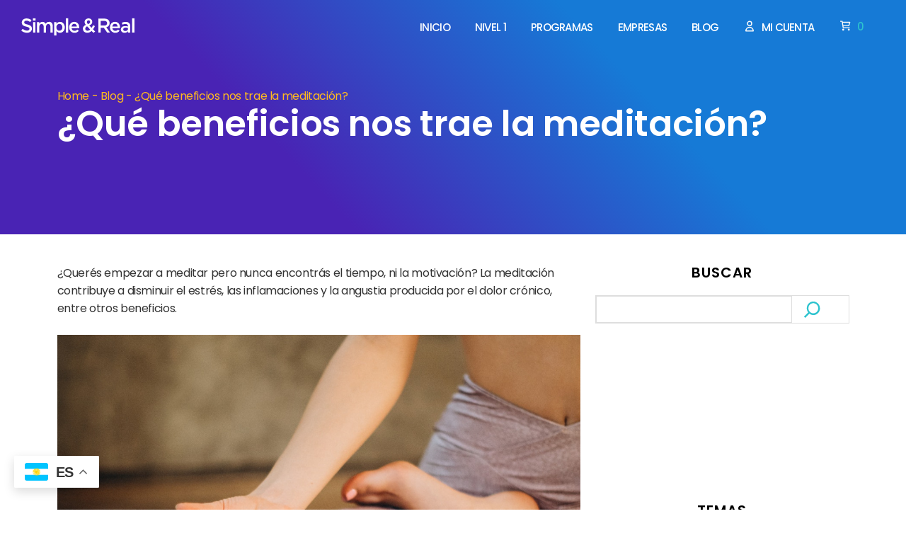

--- FILE ---
content_type: text/html; charset=UTF-8
request_url: https://www.simpleyreal.com/que-beneficios-nos-trae-la-meditacion/
body_size: 21978
content:
    <!doctype html>
<html lang="es" prefix="og: https://ogp.me/ns#">
    <head>
                <meta charset="UTF-8">
        <meta name="viewport" content="width=device-width, initial-scale=1">
        <link rel="profile" href="https://gmpg.org/xfn/11">
        <meta name="author" content="Simple y Real"/>
        <link rel="icon" href="https://www.simpleyreal.com/wp-content/themes/Simple/favicon.png?ver=12"/>
        
<!-- Optimización en motores de búsqueda por Rank Math PRO -  https://rankmath.com/ -->
<title>¿Qué beneficios nos trae la meditación? - Simple y Real</title>
<meta name="description" content="¿Querés empezar a meditar pero nunca encontrás el tiempo? Descubre los beneficios de la meditación y como te ayudan en tu vida diaria."/>
<meta name="robots" content="follow, index, max-snippet:-1, max-video-preview:-1, max-image-preview:large"/>
<link rel="canonical" href="https://www.simpleyreal.com/que-beneficios-nos-trae-la-meditacion/" />
<meta property="og:locale" content="es_ES" />
<meta property="og:type" content="article" />
<meta property="og:title" content="¿Qué beneficios nos trae la meditación? - Simple y Real" />
<meta property="og:description" content="¿Querés empezar a meditar pero nunca encontrás el tiempo? Descubre los beneficios de la meditación y como te ayudan en tu vida diaria." />
<meta property="og:url" content="https://www.simpleyreal.com/que-beneficios-nos-trae-la-meditacion/" />
<meta property="og:site_name" content="Simple y Real" />
<meta property="article:tag" content="estilo de vida" />
<meta property="article:tag" content="meditación" />
<meta property="article:tag" content="mente" />
<meta property="article:section" content="Blog" />
<meta property="og:updated_time" content="2023-10-12T19:22:49-03:00" />
<meta property="og:image" content="https://www.simpleyreal.com/wp-content/uploads/meditacion.png" />
<meta property="og:image:secure_url" content="https://www.simpleyreal.com/wp-content/uploads/meditacion.png" />
<meta property="og:image:width" content="960" />
<meta property="og:image:height" content="650" />
<meta property="og:image:alt" content="¿Qué beneficios nos trae la meditación? 1" />
<meta property="og:image:type" content="image/png" />
<meta property="article:published_time" content="2021-09-13T09:26:05-03:00" />
<meta property="article:modified_time" content="2023-10-12T19:22:49-03:00" />
<meta name="twitter:card" content="summary_large_image" />
<meta name="twitter:title" content="¿Qué beneficios nos trae la meditación? - Simple y Real" />
<meta name="twitter:description" content="¿Querés empezar a meditar pero nunca encontrás el tiempo? Descubre los beneficios de la meditación y como te ayudan en tu vida diaria." />
<meta name="twitter:image" content="https://www.simpleyreal.com/wp-content/uploads/meditacion.png" />
<meta name="twitter:label1" content="Escrito por" />
<meta name="twitter:data1" content="S&#038;R" />
<meta name="twitter:label2" content="Tiempo de lectura" />
<meta name="twitter:data2" content="2 minutos" />
<script type="application/ld+json" class="rank-math-schema-pro">{"@context":"https://schema.org","@graph":[{"@type":"Organization","@id":"https://www.simpleyreal.com/#organization","name":"Simple y Real","url":"https://www.simpleyreal.com","email":"marcelobato"},{"@type":"WebSite","@id":"https://www.simpleyreal.com/#website","url":"https://www.simpleyreal.com","name":"Simple y Real","publisher":{"@id":"https://www.simpleyreal.com/#organization"},"inLanguage":"es"},{"@type":"ImageObject","@id":"https://www.simpleyreal.com/wp-content/uploads/meditacion.png","url":"https://www.simpleyreal.com/wp-content/uploads/meditacion.png","width":"960","height":"650","caption":"\u00bfQu\u00e9 beneficios nos trae la meditaci\u00f3n? 1","inLanguage":"es"},{"@type":"BreadcrumbList","@id":"https://www.simpleyreal.com/que-beneficios-nos-trae-la-meditacion/#breadcrumb","itemListElement":[{"@type":"ListItem","position":"1","item":{"@id":"https://www.simpleyreal.com","name":"Home"}},{"@type":"ListItem","position":"2","item":{"@id":"https://www.simpleyreal.com/blog/","name":"Blog"}},{"@type":"ListItem","position":"3","item":{"@id":"https://www.simpleyreal.com/que-beneficios-nos-trae-la-meditacion/","name":"\u00bfQu\u00e9 beneficios nos trae la meditaci\u00f3n?"}}]},{"@type":"WebPage","@id":"https://www.simpleyreal.com/que-beneficios-nos-trae-la-meditacion/#webpage","url":"https://www.simpleyreal.com/que-beneficios-nos-trae-la-meditacion/","name":"\u00bfQu\u00e9 beneficios nos trae la meditaci\u00f3n? - Simple y Real","datePublished":"2021-09-13T09:26:05-03:00","dateModified":"2023-10-12T19:22:49-03:00","isPartOf":{"@id":"https://www.simpleyreal.com/#website"},"primaryImageOfPage":{"@id":"https://www.simpleyreal.com/wp-content/uploads/meditacion.png"},"inLanguage":"es","breadcrumb":{"@id":"https://www.simpleyreal.com/que-beneficios-nos-trae-la-meditacion/#breadcrumb"}},{"@type":"Person","@id":"https://www.simpleyreal.com/que-beneficios-nos-trae-la-meditacion/#author","name":"S&#038;R","image":{"@type":"ImageObject","@id":"https://secure.gravatar.com/avatar/bc8e60774399ea40b2e21f97470a34e266e515fffe7f05a2037232a2de12bec2?s=96&amp;d=mm&amp;r=g","url":"https://secure.gravatar.com/avatar/bc8e60774399ea40b2e21f97470a34e266e515fffe7f05a2037232a2de12bec2?s=96&amp;d=mm&amp;r=g","caption":"S&#038;R","inLanguage":"es"},"worksFor":{"@id":"https://www.simpleyreal.com/#organization"}},{"@type":"BlogPosting","headline":"\u00bfQu\u00e9 beneficios nos trae la meditaci\u00f3n? - Simple y Real","keywords":"meditaci\u00f3n","datePublished":"2021-09-13T09:26:05-03:00","dateModified":"2023-10-12T19:22:49-03:00","articleSection":"Blog, Equilibrio Emocional","author":{"@id":"https://www.simpleyreal.com/que-beneficios-nos-trae-la-meditacion/#author","name":"S&amp;R"},"publisher":{"@id":"https://www.simpleyreal.com/#organization"},"description":"\u00bfQuer\u00e9s empezar a meditar pero nunca encontr\u00e1s el tiempo? Descubre los beneficios de la meditaci\u00f3n y como te ayudan en tu vida diaria.","name":"\u00bfQu\u00e9 beneficios nos trae la meditaci\u00f3n? - Simple y Real","@id":"https://www.simpleyreal.com/que-beneficios-nos-trae-la-meditacion/#richSnippet","isPartOf":{"@id":"https://www.simpleyreal.com/que-beneficios-nos-trae-la-meditacion/#webpage"},"image":{"@id":"https://www.simpleyreal.com/wp-content/uploads/meditacion.png"},"inLanguage":"es","mainEntityOfPage":{"@id":"https://www.simpleyreal.com/que-beneficios-nos-trae-la-meditacion/#webpage"}}]}</script>
<!-- /Plugin Rank Math WordPress SEO -->

<link rel='dns-prefetch' href='//www.googletagmanager.com' />
<link rel='dns-prefetch' href='//js.hs-scripts.com' />
<link rel="alternate" title="oEmbed (JSON)" type="application/json+oembed" href="https://www.simpleyreal.com/wp-json/oembed/1.0/embed?url=https%3A%2F%2Fwww.simpleyreal.com%2Fque-beneficios-nos-trae-la-meditacion%2F" />
<link rel="alternate" title="oEmbed (XML)" type="text/xml+oembed" href="https://www.simpleyreal.com/wp-json/oembed/1.0/embed?url=https%3A%2F%2Fwww.simpleyreal.com%2Fque-beneficios-nos-trae-la-meditacion%2F&#038;format=xml" />
<style id='wp-img-auto-sizes-contain-inline-css' type='text/css'>
img:is([sizes=auto i],[sizes^="auto," i]){contain-intrinsic-size:3000px 1500px}
/*# sourceURL=wp-img-auto-sizes-contain-inline-css */
</style>
<style id='wp-emoji-styles-inline-css' type='text/css'>

	img.wp-smiley, img.emoji {
		display: inline !important;
		border: none !important;
		box-shadow: none !important;
		height: 1em !important;
		width: 1em !important;
		margin: 0 0.07em !important;
		vertical-align: -0.1em !important;
		background: none !important;
		padding: 0 !important;
	}
/*# sourceURL=wp-emoji-styles-inline-css */
</style>
<style id='wp-block-library-inline-css' type='text/css'>
:root{--wp-block-synced-color:#7a00df;--wp-block-synced-color--rgb:122,0,223;--wp-bound-block-color:var(--wp-block-synced-color);--wp-editor-canvas-background:#ddd;--wp-admin-theme-color:#007cba;--wp-admin-theme-color--rgb:0,124,186;--wp-admin-theme-color-darker-10:#006ba1;--wp-admin-theme-color-darker-10--rgb:0,107,160.5;--wp-admin-theme-color-darker-20:#005a87;--wp-admin-theme-color-darker-20--rgb:0,90,135;--wp-admin-border-width-focus:2px}@media (min-resolution:192dpi){:root{--wp-admin-border-width-focus:1.5px}}.wp-element-button{cursor:pointer}:root .has-very-light-gray-background-color{background-color:#eee}:root .has-very-dark-gray-background-color{background-color:#313131}:root .has-very-light-gray-color{color:#eee}:root .has-very-dark-gray-color{color:#313131}:root .has-vivid-green-cyan-to-vivid-cyan-blue-gradient-background{background:linear-gradient(135deg,#00d084,#0693e3)}:root .has-purple-crush-gradient-background{background:linear-gradient(135deg,#34e2e4,#4721fb 50%,#ab1dfe)}:root .has-hazy-dawn-gradient-background{background:linear-gradient(135deg,#faaca8,#dad0ec)}:root .has-subdued-olive-gradient-background{background:linear-gradient(135deg,#fafae1,#67a671)}:root .has-atomic-cream-gradient-background{background:linear-gradient(135deg,#fdd79a,#004a59)}:root .has-nightshade-gradient-background{background:linear-gradient(135deg,#330968,#31cdcf)}:root .has-midnight-gradient-background{background:linear-gradient(135deg,#020381,#2874fc)}:root{--wp--preset--font-size--normal:16px;--wp--preset--font-size--huge:42px}.has-regular-font-size{font-size:1em}.has-larger-font-size{font-size:2.625em}.has-normal-font-size{font-size:var(--wp--preset--font-size--normal)}.has-huge-font-size{font-size:var(--wp--preset--font-size--huge)}.has-text-align-center{text-align:center}.has-text-align-left{text-align:left}.has-text-align-right{text-align:right}.has-fit-text{white-space:nowrap!important}#end-resizable-editor-section{display:none}.aligncenter{clear:both}.items-justified-left{justify-content:flex-start}.items-justified-center{justify-content:center}.items-justified-right{justify-content:flex-end}.items-justified-space-between{justify-content:space-between}.screen-reader-text{border:0;clip-path:inset(50%);height:1px;margin:-1px;overflow:hidden;padding:0;position:absolute;width:1px;word-wrap:normal!important}.screen-reader-text:focus{background-color:#ddd;clip-path:none;color:#444;display:block;font-size:1em;height:auto;left:5px;line-height:normal;padding:15px 23px 14px;text-decoration:none;top:5px;width:auto;z-index:100000}html :where(.has-border-color){border-style:solid}html :where([style*=border-top-color]){border-top-style:solid}html :where([style*=border-right-color]){border-right-style:solid}html :where([style*=border-bottom-color]){border-bottom-style:solid}html :where([style*=border-left-color]){border-left-style:solid}html :where([style*=border-width]){border-style:solid}html :where([style*=border-top-width]){border-top-style:solid}html :where([style*=border-right-width]){border-right-style:solid}html :where([style*=border-bottom-width]){border-bottom-style:solid}html :where([style*=border-left-width]){border-left-style:solid}html :where(img[class*=wp-image-]){height:auto;max-width:100%}:where(figure){margin:0 0 1em}html :where(.is-position-sticky){--wp-admin--admin-bar--position-offset:var(--wp-admin--admin-bar--height,0px)}@media screen and (max-width:600px){html :where(.is-position-sticky){--wp-admin--admin-bar--position-offset:0px}}

/*# sourceURL=wp-block-library-inline-css */
</style><style id='wp-block-button-inline-css' type='text/css'>
.wp-block-button__link{align-content:center;box-sizing:border-box;cursor:pointer;display:inline-block;height:100%;text-align:center;word-break:break-word}.wp-block-button__link.aligncenter{text-align:center}.wp-block-button__link.alignright{text-align:right}:where(.wp-block-button__link){border-radius:9999px;box-shadow:none;padding:calc(.667em + 2px) calc(1.333em + 2px);text-decoration:none}.wp-block-button[style*=text-decoration] .wp-block-button__link{text-decoration:inherit}.wp-block-buttons>.wp-block-button.has-custom-width{max-width:none}.wp-block-buttons>.wp-block-button.has-custom-width .wp-block-button__link{width:100%}.wp-block-buttons>.wp-block-button.has-custom-font-size .wp-block-button__link{font-size:inherit}.wp-block-buttons>.wp-block-button.wp-block-button__width-25{width:calc(25% - var(--wp--style--block-gap, .5em)*.75)}.wp-block-buttons>.wp-block-button.wp-block-button__width-50{width:calc(50% - var(--wp--style--block-gap, .5em)*.5)}.wp-block-buttons>.wp-block-button.wp-block-button__width-75{width:calc(75% - var(--wp--style--block-gap, .5em)*.25)}.wp-block-buttons>.wp-block-button.wp-block-button__width-100{flex-basis:100%;width:100%}.wp-block-buttons.is-vertical>.wp-block-button.wp-block-button__width-25{width:25%}.wp-block-buttons.is-vertical>.wp-block-button.wp-block-button__width-50{width:50%}.wp-block-buttons.is-vertical>.wp-block-button.wp-block-button__width-75{width:75%}.wp-block-button.is-style-squared,.wp-block-button__link.wp-block-button.is-style-squared{border-radius:0}.wp-block-button.no-border-radius,.wp-block-button__link.no-border-radius{border-radius:0!important}:root :where(.wp-block-button .wp-block-button__link.is-style-outline),:root :where(.wp-block-button.is-style-outline>.wp-block-button__link){border:2px solid;padding:.667em 1.333em}:root :where(.wp-block-button .wp-block-button__link.is-style-outline:not(.has-text-color)),:root :where(.wp-block-button.is-style-outline>.wp-block-button__link:not(.has-text-color)){color:currentColor}:root :where(.wp-block-button .wp-block-button__link.is-style-outline:not(.has-background)),:root :where(.wp-block-button.is-style-outline>.wp-block-button__link:not(.has-background)){background-color:initial;background-image:none}
/*# sourceURL=https://www.simpleyreal.com/wp-includes/blocks/button/style.min.css */
</style>
<style id='wp-block-categories-inline-css' type='text/css'>
.wp-block-categories{box-sizing:border-box}.wp-block-categories.alignleft{margin-right:2em}.wp-block-categories.alignright{margin-left:2em}.wp-block-categories.wp-block-categories-dropdown.aligncenter{text-align:center}.wp-block-categories .wp-block-categories__label{display:block;width:100%}
/*# sourceURL=https://www.simpleyreal.com/wp-includes/blocks/categories/style.min.css */
</style>
<style id='wp-block-heading-inline-css' type='text/css'>
h1:where(.wp-block-heading).has-background,h2:where(.wp-block-heading).has-background,h3:where(.wp-block-heading).has-background,h4:where(.wp-block-heading).has-background,h5:where(.wp-block-heading).has-background,h6:where(.wp-block-heading).has-background{padding:1.25em 2.375em}h1.has-text-align-left[style*=writing-mode]:where([style*=vertical-lr]),h1.has-text-align-right[style*=writing-mode]:where([style*=vertical-rl]),h2.has-text-align-left[style*=writing-mode]:where([style*=vertical-lr]),h2.has-text-align-right[style*=writing-mode]:where([style*=vertical-rl]),h3.has-text-align-left[style*=writing-mode]:where([style*=vertical-lr]),h3.has-text-align-right[style*=writing-mode]:where([style*=vertical-rl]),h4.has-text-align-left[style*=writing-mode]:where([style*=vertical-lr]),h4.has-text-align-right[style*=writing-mode]:where([style*=vertical-rl]),h5.has-text-align-left[style*=writing-mode]:where([style*=vertical-lr]),h5.has-text-align-right[style*=writing-mode]:where([style*=vertical-rl]),h6.has-text-align-left[style*=writing-mode]:where([style*=vertical-lr]),h6.has-text-align-right[style*=writing-mode]:where([style*=vertical-rl]){rotate:180deg}
/*# sourceURL=https://www.simpleyreal.com/wp-includes/blocks/heading/style.min.css */
</style>
<style id='wp-block-image-inline-css' type='text/css'>
.wp-block-image>a,.wp-block-image>figure>a{display:inline-block}.wp-block-image img{box-sizing:border-box;height:auto;max-width:100%;vertical-align:bottom}@media not (prefers-reduced-motion){.wp-block-image img.hide{visibility:hidden}.wp-block-image img.show{animation:show-content-image .4s}}.wp-block-image[style*=border-radius] img,.wp-block-image[style*=border-radius]>a{border-radius:inherit}.wp-block-image.has-custom-border img{box-sizing:border-box}.wp-block-image.aligncenter{text-align:center}.wp-block-image.alignfull>a,.wp-block-image.alignwide>a{width:100%}.wp-block-image.alignfull img,.wp-block-image.alignwide img{height:auto;width:100%}.wp-block-image .aligncenter,.wp-block-image .alignleft,.wp-block-image .alignright,.wp-block-image.aligncenter,.wp-block-image.alignleft,.wp-block-image.alignright{display:table}.wp-block-image .aligncenter>figcaption,.wp-block-image .alignleft>figcaption,.wp-block-image .alignright>figcaption,.wp-block-image.aligncenter>figcaption,.wp-block-image.alignleft>figcaption,.wp-block-image.alignright>figcaption{caption-side:bottom;display:table-caption}.wp-block-image .alignleft{float:left;margin:.5em 1em .5em 0}.wp-block-image .alignright{float:right;margin:.5em 0 .5em 1em}.wp-block-image .aligncenter{margin-left:auto;margin-right:auto}.wp-block-image :where(figcaption){margin-bottom:1em;margin-top:.5em}.wp-block-image.is-style-circle-mask img{border-radius:9999px}@supports ((-webkit-mask-image:none) or (mask-image:none)) or (-webkit-mask-image:none){.wp-block-image.is-style-circle-mask img{border-radius:0;-webkit-mask-image:url('data:image/svg+xml;utf8,<svg viewBox="0 0 100 100" xmlns="http://www.w3.org/2000/svg"><circle cx="50" cy="50" r="50"/></svg>');mask-image:url('data:image/svg+xml;utf8,<svg viewBox="0 0 100 100" xmlns="http://www.w3.org/2000/svg"><circle cx="50" cy="50" r="50"/></svg>');mask-mode:alpha;-webkit-mask-position:center;mask-position:center;-webkit-mask-repeat:no-repeat;mask-repeat:no-repeat;-webkit-mask-size:contain;mask-size:contain}}:root :where(.wp-block-image.is-style-rounded img,.wp-block-image .is-style-rounded img){border-radius:9999px}.wp-block-image figure{margin:0}.wp-lightbox-container{display:flex;flex-direction:column;position:relative}.wp-lightbox-container img{cursor:zoom-in}.wp-lightbox-container img:hover+button{opacity:1}.wp-lightbox-container button{align-items:center;backdrop-filter:blur(16px) saturate(180%);background-color:#5a5a5a40;border:none;border-radius:4px;cursor:zoom-in;display:flex;height:20px;justify-content:center;opacity:0;padding:0;position:absolute;right:16px;text-align:center;top:16px;width:20px;z-index:100}@media not (prefers-reduced-motion){.wp-lightbox-container button{transition:opacity .2s ease}}.wp-lightbox-container button:focus-visible{outline:3px auto #5a5a5a40;outline:3px auto -webkit-focus-ring-color;outline-offset:3px}.wp-lightbox-container button:hover{cursor:pointer;opacity:1}.wp-lightbox-container button:focus{opacity:1}.wp-lightbox-container button:focus,.wp-lightbox-container button:hover,.wp-lightbox-container button:not(:hover):not(:active):not(.has-background){background-color:#5a5a5a40;border:none}.wp-lightbox-overlay{box-sizing:border-box;cursor:zoom-out;height:100vh;left:0;overflow:hidden;position:fixed;top:0;visibility:hidden;width:100%;z-index:100000}.wp-lightbox-overlay .close-button{align-items:center;cursor:pointer;display:flex;justify-content:center;min-height:40px;min-width:40px;padding:0;position:absolute;right:calc(env(safe-area-inset-right) + 16px);top:calc(env(safe-area-inset-top) + 16px);z-index:5000000}.wp-lightbox-overlay .close-button:focus,.wp-lightbox-overlay .close-button:hover,.wp-lightbox-overlay .close-button:not(:hover):not(:active):not(.has-background){background:none;border:none}.wp-lightbox-overlay .lightbox-image-container{height:var(--wp--lightbox-container-height);left:50%;overflow:hidden;position:absolute;top:50%;transform:translate(-50%,-50%);transform-origin:top left;width:var(--wp--lightbox-container-width);z-index:9999999999}.wp-lightbox-overlay .wp-block-image{align-items:center;box-sizing:border-box;display:flex;height:100%;justify-content:center;margin:0;position:relative;transform-origin:0 0;width:100%;z-index:3000000}.wp-lightbox-overlay .wp-block-image img{height:var(--wp--lightbox-image-height);min-height:var(--wp--lightbox-image-height);min-width:var(--wp--lightbox-image-width);width:var(--wp--lightbox-image-width)}.wp-lightbox-overlay .wp-block-image figcaption{display:none}.wp-lightbox-overlay button{background:none;border:none}.wp-lightbox-overlay .scrim{background-color:#fff;height:100%;opacity:.9;position:absolute;width:100%;z-index:2000000}.wp-lightbox-overlay.active{visibility:visible}@media not (prefers-reduced-motion){.wp-lightbox-overlay.active{animation:turn-on-visibility .25s both}.wp-lightbox-overlay.active img{animation:turn-on-visibility .35s both}.wp-lightbox-overlay.show-closing-animation:not(.active){animation:turn-off-visibility .35s both}.wp-lightbox-overlay.show-closing-animation:not(.active) img{animation:turn-off-visibility .25s both}.wp-lightbox-overlay.zoom.active{animation:none;opacity:1;visibility:visible}.wp-lightbox-overlay.zoom.active .lightbox-image-container{animation:lightbox-zoom-in .4s}.wp-lightbox-overlay.zoom.active .lightbox-image-container img{animation:none}.wp-lightbox-overlay.zoom.active .scrim{animation:turn-on-visibility .4s forwards}.wp-lightbox-overlay.zoom.show-closing-animation:not(.active){animation:none}.wp-lightbox-overlay.zoom.show-closing-animation:not(.active) .lightbox-image-container{animation:lightbox-zoom-out .4s}.wp-lightbox-overlay.zoom.show-closing-animation:not(.active) .lightbox-image-container img{animation:none}.wp-lightbox-overlay.zoom.show-closing-animation:not(.active) .scrim{animation:turn-off-visibility .4s forwards}}@keyframes show-content-image{0%{visibility:hidden}99%{visibility:hidden}to{visibility:visible}}@keyframes turn-on-visibility{0%{opacity:0}to{opacity:1}}@keyframes turn-off-visibility{0%{opacity:1;visibility:visible}99%{opacity:0;visibility:visible}to{opacity:0;visibility:hidden}}@keyframes lightbox-zoom-in{0%{transform:translate(calc((-100vw + var(--wp--lightbox-scrollbar-width))/2 + var(--wp--lightbox-initial-left-position)),calc(-50vh + var(--wp--lightbox-initial-top-position))) scale(var(--wp--lightbox-scale))}to{transform:translate(-50%,-50%) scale(1)}}@keyframes lightbox-zoom-out{0%{transform:translate(-50%,-50%) scale(1);visibility:visible}99%{visibility:visible}to{transform:translate(calc((-100vw + var(--wp--lightbox-scrollbar-width))/2 + var(--wp--lightbox-initial-left-position)),calc(-50vh + var(--wp--lightbox-initial-top-position))) scale(var(--wp--lightbox-scale));visibility:hidden}}
/*# sourceURL=https://www.simpleyreal.com/wp-includes/blocks/image/style.min.css */
</style>
<style id='wp-block-buttons-inline-css' type='text/css'>
.wp-block-buttons{box-sizing:border-box}.wp-block-buttons.is-vertical{flex-direction:column}.wp-block-buttons.is-vertical>.wp-block-button:last-child{margin-bottom:0}.wp-block-buttons>.wp-block-button{display:inline-block;margin:0}.wp-block-buttons.is-content-justification-left{justify-content:flex-start}.wp-block-buttons.is-content-justification-left.is-vertical{align-items:flex-start}.wp-block-buttons.is-content-justification-center{justify-content:center}.wp-block-buttons.is-content-justification-center.is-vertical{align-items:center}.wp-block-buttons.is-content-justification-right{justify-content:flex-end}.wp-block-buttons.is-content-justification-right.is-vertical{align-items:flex-end}.wp-block-buttons.is-content-justification-space-between{justify-content:space-between}.wp-block-buttons.aligncenter{text-align:center}.wp-block-buttons:not(.is-content-justification-space-between,.is-content-justification-right,.is-content-justification-left,.is-content-justification-center) .wp-block-button.aligncenter{margin-left:auto;margin-right:auto;width:100%}.wp-block-buttons[style*=text-decoration] .wp-block-button,.wp-block-buttons[style*=text-decoration] .wp-block-button__link{text-decoration:inherit}.wp-block-buttons.has-custom-font-size .wp-block-button__link{font-size:inherit}.wp-block-buttons .wp-block-button__link{width:100%}.wp-block-button.aligncenter{text-align:center}
/*# sourceURL=https://www.simpleyreal.com/wp-includes/blocks/buttons/style.min.css */
</style>
<style id='wp-block-search-inline-css' type='text/css'>
.wp-block-search__button{margin-left:10px;word-break:normal}.wp-block-search__button.has-icon{line-height:0}.wp-block-search__button svg{height:1.25em;min-height:24px;min-width:24px;width:1.25em;fill:currentColor;vertical-align:text-bottom}:where(.wp-block-search__button){border:1px solid #ccc;padding:6px 10px}.wp-block-search__inside-wrapper{display:flex;flex:auto;flex-wrap:nowrap;max-width:100%}.wp-block-search__label{width:100%}.wp-block-search.wp-block-search__button-only .wp-block-search__button{box-sizing:border-box;display:flex;flex-shrink:0;justify-content:center;margin-left:0;max-width:100%}.wp-block-search.wp-block-search__button-only .wp-block-search__inside-wrapper{min-width:0!important;transition-property:width}.wp-block-search.wp-block-search__button-only .wp-block-search__input{flex-basis:100%;transition-duration:.3s}.wp-block-search.wp-block-search__button-only.wp-block-search__searchfield-hidden,.wp-block-search.wp-block-search__button-only.wp-block-search__searchfield-hidden .wp-block-search__inside-wrapper{overflow:hidden}.wp-block-search.wp-block-search__button-only.wp-block-search__searchfield-hidden .wp-block-search__input{border-left-width:0!important;border-right-width:0!important;flex-basis:0;flex-grow:0;margin:0;min-width:0!important;padding-left:0!important;padding-right:0!important;width:0!important}:where(.wp-block-search__input){appearance:none;border:1px solid #949494;flex-grow:1;font-family:inherit;font-size:inherit;font-style:inherit;font-weight:inherit;letter-spacing:inherit;line-height:inherit;margin-left:0;margin-right:0;min-width:3rem;padding:8px;text-decoration:unset!important;text-transform:inherit}:where(.wp-block-search__button-inside .wp-block-search__inside-wrapper){background-color:#fff;border:1px solid #949494;box-sizing:border-box;padding:4px}:where(.wp-block-search__button-inside .wp-block-search__inside-wrapper) .wp-block-search__input{border:none;border-radius:0;padding:0 4px}:where(.wp-block-search__button-inside .wp-block-search__inside-wrapper) .wp-block-search__input:focus{outline:none}:where(.wp-block-search__button-inside .wp-block-search__inside-wrapper) :where(.wp-block-search__button){padding:4px 8px}.wp-block-search.aligncenter .wp-block-search__inside-wrapper{margin:auto}.wp-block[data-align=right] .wp-block-search.wp-block-search__button-only .wp-block-search__inside-wrapper{float:right}
/*# sourceURL=https://www.simpleyreal.com/wp-includes/blocks/search/style.min.css */
</style>
<style id='wp-block-tag-cloud-inline-css' type='text/css'>
.wp-block-tag-cloud{box-sizing:border-box}.wp-block-tag-cloud.aligncenter{justify-content:center;text-align:center}.wp-block-tag-cloud a{display:inline-block;margin-right:5px}.wp-block-tag-cloud span{display:inline-block;margin-left:5px;text-decoration:none}:root :where(.wp-block-tag-cloud.is-style-outline){display:flex;flex-wrap:wrap;gap:1ch}:root :where(.wp-block-tag-cloud.is-style-outline a){border:1px solid;font-size:unset!important;margin-right:0;padding:1ch 2ch;text-decoration:none!important}
/*# sourceURL=https://www.simpleyreal.com/wp-includes/blocks/tag-cloud/style.min.css */
</style>
<style id='wp-block-embed-inline-css' type='text/css'>
.wp-block-embed.alignleft,.wp-block-embed.alignright,.wp-block[data-align=left]>[data-type="core/embed"],.wp-block[data-align=right]>[data-type="core/embed"]{max-width:360px;width:100%}.wp-block-embed.alignleft .wp-block-embed__wrapper,.wp-block-embed.alignright .wp-block-embed__wrapper,.wp-block[data-align=left]>[data-type="core/embed"] .wp-block-embed__wrapper,.wp-block[data-align=right]>[data-type="core/embed"] .wp-block-embed__wrapper{min-width:280px}.wp-block-cover .wp-block-embed{min-height:240px;min-width:320px}.wp-block-embed{overflow-wrap:break-word}.wp-block-embed :where(figcaption){margin-bottom:1em;margin-top:.5em}.wp-block-embed iframe{max-width:100%}.wp-block-embed__wrapper{position:relative}.wp-embed-responsive .wp-has-aspect-ratio .wp-block-embed__wrapper:before{content:"";display:block;padding-top:50%}.wp-embed-responsive .wp-has-aspect-ratio iframe{bottom:0;height:100%;left:0;position:absolute;right:0;top:0;width:100%}.wp-embed-responsive .wp-embed-aspect-21-9 .wp-block-embed__wrapper:before{padding-top:42.85%}.wp-embed-responsive .wp-embed-aspect-18-9 .wp-block-embed__wrapper:before{padding-top:50%}.wp-embed-responsive .wp-embed-aspect-16-9 .wp-block-embed__wrapper:before{padding-top:56.25%}.wp-embed-responsive .wp-embed-aspect-4-3 .wp-block-embed__wrapper:before{padding-top:75%}.wp-embed-responsive .wp-embed-aspect-1-1 .wp-block-embed__wrapper:before{padding-top:100%}.wp-embed-responsive .wp-embed-aspect-9-16 .wp-block-embed__wrapper:before{padding-top:177.77%}.wp-embed-responsive .wp-embed-aspect-1-2 .wp-block-embed__wrapper:before{padding-top:200%}
/*# sourceURL=https://www.simpleyreal.com/wp-includes/blocks/embed/style.min.css */
</style>
<style id='wp-block-paragraph-inline-css' type='text/css'>
.is-small-text{font-size:.875em}.is-regular-text{font-size:1em}.is-large-text{font-size:2.25em}.is-larger-text{font-size:3em}.has-drop-cap:not(:focus):first-letter{float:left;font-size:8.4em;font-style:normal;font-weight:100;line-height:.68;margin:.05em .1em 0 0;text-transform:uppercase}body.rtl .has-drop-cap:not(:focus):first-letter{float:none;margin-left:.1em}p.has-drop-cap.has-background{overflow:hidden}:root :where(p.has-background){padding:1.25em 2.375em}:where(p.has-text-color:not(.has-link-color)) a{color:inherit}p.has-text-align-left[style*="writing-mode:vertical-lr"],p.has-text-align-right[style*="writing-mode:vertical-rl"]{rotate:180deg}
/*# sourceURL=https://www.simpleyreal.com/wp-includes/blocks/paragraph/style.min.css */
</style>
<style id='wp-block-spacer-inline-css' type='text/css'>
.wp-block-spacer{clear:both}
/*# sourceURL=https://www.simpleyreal.com/wp-includes/blocks/spacer/style.min.css */
</style>
<link rel='stylesheet' id='wc-blocks-style-css' href='https://www.simpleyreal.com/wp-content/plugins/woocommerce/assets/client/blocks/wc-blocks.css?ver=wc-10.3.7' type='text/css' media='all' />
<style id='global-styles-inline-css' type='text/css'>
:root{--wp--preset--aspect-ratio--square: 1;--wp--preset--aspect-ratio--4-3: 4/3;--wp--preset--aspect-ratio--3-4: 3/4;--wp--preset--aspect-ratio--3-2: 3/2;--wp--preset--aspect-ratio--2-3: 2/3;--wp--preset--aspect-ratio--16-9: 16/9;--wp--preset--aspect-ratio--9-16: 9/16;--wp--preset--color--black: #000000;--wp--preset--color--cyan-bluish-gray: #abb8c3;--wp--preset--color--white: #ffffff;--wp--preset--color--pale-pink: #f78da7;--wp--preset--color--vivid-red: #cf2e2e;--wp--preset--color--luminous-vivid-orange: #ff6900;--wp--preset--color--luminous-vivid-amber: #fcb900;--wp--preset--color--light-green-cyan: #7bdcb5;--wp--preset--color--vivid-green-cyan: #00d084;--wp--preset--color--pale-cyan-blue: #8ed1fc;--wp--preset--color--vivid-cyan-blue: #0693e3;--wp--preset--color--vivid-purple: #9b51e0;--wp--preset--gradient--vivid-cyan-blue-to-vivid-purple: linear-gradient(135deg,rgb(6,147,227) 0%,rgb(155,81,224) 100%);--wp--preset--gradient--light-green-cyan-to-vivid-green-cyan: linear-gradient(135deg,rgb(122,220,180) 0%,rgb(0,208,130) 100%);--wp--preset--gradient--luminous-vivid-amber-to-luminous-vivid-orange: linear-gradient(135deg,rgb(252,185,0) 0%,rgb(255,105,0) 100%);--wp--preset--gradient--luminous-vivid-orange-to-vivid-red: linear-gradient(135deg,rgb(255,105,0) 0%,rgb(207,46,46) 100%);--wp--preset--gradient--very-light-gray-to-cyan-bluish-gray: linear-gradient(135deg,rgb(238,238,238) 0%,rgb(169,184,195) 100%);--wp--preset--gradient--cool-to-warm-spectrum: linear-gradient(135deg,rgb(74,234,220) 0%,rgb(151,120,209) 20%,rgb(207,42,186) 40%,rgb(238,44,130) 60%,rgb(251,105,98) 80%,rgb(254,248,76) 100%);--wp--preset--gradient--blush-light-purple: linear-gradient(135deg,rgb(255,206,236) 0%,rgb(152,150,240) 100%);--wp--preset--gradient--blush-bordeaux: linear-gradient(135deg,rgb(254,205,165) 0%,rgb(254,45,45) 50%,rgb(107,0,62) 100%);--wp--preset--gradient--luminous-dusk: linear-gradient(135deg,rgb(255,203,112) 0%,rgb(199,81,192) 50%,rgb(65,88,208) 100%);--wp--preset--gradient--pale-ocean: linear-gradient(135deg,rgb(255,245,203) 0%,rgb(182,227,212) 50%,rgb(51,167,181) 100%);--wp--preset--gradient--electric-grass: linear-gradient(135deg,rgb(202,248,128) 0%,rgb(113,206,126) 100%);--wp--preset--gradient--midnight: linear-gradient(135deg,rgb(2,3,129) 0%,rgb(40,116,252) 100%);--wp--preset--font-size--small: 13px;--wp--preset--font-size--medium: 20px;--wp--preset--font-size--large: 36px;--wp--preset--font-size--x-large: 42px;--wp--preset--spacing--20: 0.44rem;--wp--preset--spacing--30: 0.67rem;--wp--preset--spacing--40: 1rem;--wp--preset--spacing--50: 1.5rem;--wp--preset--spacing--60: 2.25rem;--wp--preset--spacing--70: 3.38rem;--wp--preset--spacing--80: 5.06rem;--wp--preset--shadow--natural: 6px 6px 9px rgba(0, 0, 0, 0.2);--wp--preset--shadow--deep: 12px 12px 50px rgba(0, 0, 0, 0.4);--wp--preset--shadow--sharp: 6px 6px 0px rgba(0, 0, 0, 0.2);--wp--preset--shadow--outlined: 6px 6px 0px -3px rgb(255, 255, 255), 6px 6px rgb(0, 0, 0);--wp--preset--shadow--crisp: 6px 6px 0px rgb(0, 0, 0);}:where(.is-layout-flex){gap: 0.5em;}:where(.is-layout-grid){gap: 0.5em;}body .is-layout-flex{display: flex;}.is-layout-flex{flex-wrap: wrap;align-items: center;}.is-layout-flex > :is(*, div){margin: 0;}body .is-layout-grid{display: grid;}.is-layout-grid > :is(*, div){margin: 0;}:where(.wp-block-columns.is-layout-flex){gap: 2em;}:where(.wp-block-columns.is-layout-grid){gap: 2em;}:where(.wp-block-post-template.is-layout-flex){gap: 1.25em;}:where(.wp-block-post-template.is-layout-grid){gap: 1.25em;}.has-black-color{color: var(--wp--preset--color--black) !important;}.has-cyan-bluish-gray-color{color: var(--wp--preset--color--cyan-bluish-gray) !important;}.has-white-color{color: var(--wp--preset--color--white) !important;}.has-pale-pink-color{color: var(--wp--preset--color--pale-pink) !important;}.has-vivid-red-color{color: var(--wp--preset--color--vivid-red) !important;}.has-luminous-vivid-orange-color{color: var(--wp--preset--color--luminous-vivid-orange) !important;}.has-luminous-vivid-amber-color{color: var(--wp--preset--color--luminous-vivid-amber) !important;}.has-light-green-cyan-color{color: var(--wp--preset--color--light-green-cyan) !important;}.has-vivid-green-cyan-color{color: var(--wp--preset--color--vivid-green-cyan) !important;}.has-pale-cyan-blue-color{color: var(--wp--preset--color--pale-cyan-blue) !important;}.has-vivid-cyan-blue-color{color: var(--wp--preset--color--vivid-cyan-blue) !important;}.has-vivid-purple-color{color: var(--wp--preset--color--vivid-purple) !important;}.has-black-background-color{background-color: var(--wp--preset--color--black) !important;}.has-cyan-bluish-gray-background-color{background-color: var(--wp--preset--color--cyan-bluish-gray) !important;}.has-white-background-color{background-color: var(--wp--preset--color--white) !important;}.has-pale-pink-background-color{background-color: var(--wp--preset--color--pale-pink) !important;}.has-vivid-red-background-color{background-color: var(--wp--preset--color--vivid-red) !important;}.has-luminous-vivid-orange-background-color{background-color: var(--wp--preset--color--luminous-vivid-orange) !important;}.has-luminous-vivid-amber-background-color{background-color: var(--wp--preset--color--luminous-vivid-amber) !important;}.has-light-green-cyan-background-color{background-color: var(--wp--preset--color--light-green-cyan) !important;}.has-vivid-green-cyan-background-color{background-color: var(--wp--preset--color--vivid-green-cyan) !important;}.has-pale-cyan-blue-background-color{background-color: var(--wp--preset--color--pale-cyan-blue) !important;}.has-vivid-cyan-blue-background-color{background-color: var(--wp--preset--color--vivid-cyan-blue) !important;}.has-vivid-purple-background-color{background-color: var(--wp--preset--color--vivid-purple) !important;}.has-black-border-color{border-color: var(--wp--preset--color--black) !important;}.has-cyan-bluish-gray-border-color{border-color: var(--wp--preset--color--cyan-bluish-gray) !important;}.has-white-border-color{border-color: var(--wp--preset--color--white) !important;}.has-pale-pink-border-color{border-color: var(--wp--preset--color--pale-pink) !important;}.has-vivid-red-border-color{border-color: var(--wp--preset--color--vivid-red) !important;}.has-luminous-vivid-orange-border-color{border-color: var(--wp--preset--color--luminous-vivid-orange) !important;}.has-luminous-vivid-amber-border-color{border-color: var(--wp--preset--color--luminous-vivid-amber) !important;}.has-light-green-cyan-border-color{border-color: var(--wp--preset--color--light-green-cyan) !important;}.has-vivid-green-cyan-border-color{border-color: var(--wp--preset--color--vivid-green-cyan) !important;}.has-pale-cyan-blue-border-color{border-color: var(--wp--preset--color--pale-cyan-blue) !important;}.has-vivid-cyan-blue-border-color{border-color: var(--wp--preset--color--vivid-cyan-blue) !important;}.has-vivid-purple-border-color{border-color: var(--wp--preset--color--vivid-purple) !important;}.has-vivid-cyan-blue-to-vivid-purple-gradient-background{background: var(--wp--preset--gradient--vivid-cyan-blue-to-vivid-purple) !important;}.has-light-green-cyan-to-vivid-green-cyan-gradient-background{background: var(--wp--preset--gradient--light-green-cyan-to-vivid-green-cyan) !important;}.has-luminous-vivid-amber-to-luminous-vivid-orange-gradient-background{background: var(--wp--preset--gradient--luminous-vivid-amber-to-luminous-vivid-orange) !important;}.has-luminous-vivid-orange-to-vivid-red-gradient-background{background: var(--wp--preset--gradient--luminous-vivid-orange-to-vivid-red) !important;}.has-very-light-gray-to-cyan-bluish-gray-gradient-background{background: var(--wp--preset--gradient--very-light-gray-to-cyan-bluish-gray) !important;}.has-cool-to-warm-spectrum-gradient-background{background: var(--wp--preset--gradient--cool-to-warm-spectrum) !important;}.has-blush-light-purple-gradient-background{background: var(--wp--preset--gradient--blush-light-purple) !important;}.has-blush-bordeaux-gradient-background{background: var(--wp--preset--gradient--blush-bordeaux) !important;}.has-luminous-dusk-gradient-background{background: var(--wp--preset--gradient--luminous-dusk) !important;}.has-pale-ocean-gradient-background{background: var(--wp--preset--gradient--pale-ocean) !important;}.has-electric-grass-gradient-background{background: var(--wp--preset--gradient--electric-grass) !important;}.has-midnight-gradient-background{background: var(--wp--preset--gradient--midnight) !important;}.has-small-font-size{font-size: var(--wp--preset--font-size--small) !important;}.has-medium-font-size{font-size: var(--wp--preset--font-size--medium) !important;}.has-large-font-size{font-size: var(--wp--preset--font-size--large) !important;}.has-x-large-font-size{font-size: var(--wp--preset--font-size--x-large) !important;}
/*# sourceURL=global-styles-inline-css */
</style>

<style id='classic-theme-styles-inline-css' type='text/css'>
/*! This file is auto-generated */
.wp-block-button__link{color:#fff;background-color:#32373c;border-radius:9999px;box-shadow:none;text-decoration:none;padding:calc(.667em + 2px) calc(1.333em + 2px);font-size:1.125em}.wp-block-file__button{background:#32373c;color:#fff;text-decoration:none}
/*# sourceURL=/wp-includes/css/classic-themes.min.css */
</style>
<link rel='stylesheet' id='dnd-upload-cf7-css' href='https://www.simpleyreal.com/wp-content/plugins/drag-and-drop-multiple-file-upload-contact-form-7/assets/css/dnd-upload-cf7.css?ver=1.3.9.2' type='text/css' media='all' />
<link rel='stylesheet' id='contact-form-7-css' href='https://www.simpleyreal.com/wp-content/plugins/contact-form-7/includes/css/styles.css?ver=6.1.4' type='text/css' media='all' />
<style id='contact-form-7-inline-css' type='text/css'>
.wpcf7 .wpcf7-recaptcha iframe {margin-bottom: 0;}.wpcf7 .wpcf7-recaptcha[data-align="center"] > div {margin: 0 auto;}.wpcf7 .wpcf7-recaptcha[data-align="right"] > div {margin: 0 0 0 auto;}
/*# sourceURL=contact-form-7-inline-css */
</style>
<link rel='stylesheet' id='geot-css-css' href='https://www.simpleyreal.com/wp-content/plugins/geotargetingwp/public/css/geotarget-public.min.css?ver=6.9' type='text/css' media='all' />
<link rel='stylesheet' id='woocommerce-smallscreen-css' href='https://www.simpleyreal.com/wp-content/plugins/woocommerce/assets/css/woocommerce-smallscreen.css?ver=10.3.7' type='text/css' media='only screen and (max-width: 768px)' />
<style id='woocommerce-inline-inline-css' type='text/css'>
.woocommerce form .form-row .required { visibility: visible; }
/*# sourceURL=woocommerce-inline-inline-css */
</style>
<link rel='stylesheet' id='brands-styles-css' href='https://www.simpleyreal.com/wp-content/plugins/woocommerce/assets/css/brands.css?ver=10.3.7' type='text/css' media='all' />
<link rel='stylesheet' id='wp-pagenavi-css' href='https://www.simpleyreal.com/wp-content/plugins/wp-pagenavi/pagenavi-css.css?ver=2.70' type='text/css' media='all' />
<script type="text/javascript" id="woocommerce-google-analytics-integration-gtag-js-after">
/* <![CDATA[ */
/* Google Analytics for WooCommerce (gtag.js) */
					window.dataLayer = window.dataLayer || [];
					function gtag(){dataLayer.push(arguments);}
					// Set up default consent state.
					for ( const mode of [{"analytics_storage":"denied","ad_storage":"denied","ad_user_data":"denied","ad_personalization":"denied","region":["AT","BE","BG","HR","CY","CZ","DK","EE","FI","FR","DE","GR","HU","IS","IE","IT","LV","LI","LT","LU","MT","NL","NO","PL","PT","RO","SK","SI","ES","SE","GB","CH"]}] || [] ) {
						gtag( "consent", "default", { "wait_for_update": 500, ...mode } );
					}
					gtag("js", new Date());
					gtag("set", "developer_id.dOGY3NW", true);
					gtag("config", "G-RXZDLQLLJE", {"track_404":true,"allow_google_signals":true,"logged_in":false,"linker":{"domains":[],"allow_incoming":true},"custom_map":{"dimension1":"logged_in"}});
//# sourceURL=woocommerce-google-analytics-integration-gtag-js-after
/* ]]> */
</script>
<script type="text/javascript" src="https://www.simpleyreal.com/wp-includes/js/jquery/jquery.min.js?ver=3.7.1" id="jquery-core-js"></script>
<script type="text/javascript" src="https://www.simpleyreal.com/wp-includes/js/jquery/jquery-migrate.min.js?ver=3.4.1" id="jquery-migrate-js"></script>
<script type="text/javascript" src="https://www.simpleyreal.com/wp-includes/js/dist/hooks.min.js?ver=dd5603f07f9220ed27f1" id="wp-hooks-js"></script>
<script type="text/javascript" src="https://www.simpleyreal.com/wp-content/plugins/woocommerce/assets/js/jquery-blockui/jquery.blockUI.min.js?ver=2.7.0-wc.10.3.7" id="wc-jquery-blockui-js" defer="defer" data-wp-strategy="defer"></script>
<script type="text/javascript" src="https://www.simpleyreal.com/wp-content/plugins/woocommerce/assets/js/js-cookie/js.cookie.min.js?ver=2.1.4-wc.10.3.7" id="wc-js-cookie-js" defer="defer" data-wp-strategy="defer"></script>
<script type="text/javascript" id="woocommerce-js-extra">
/* <![CDATA[ */
var woocommerce_params = {"ajax_url":"/wp-admin/admin-ajax.php","wc_ajax_url":"/?wc-ajax=%%endpoint%%","i18n_password_show":"Mostrar contrase\u00f1a","i18n_password_hide":"Ocultar contrase\u00f1a"};
//# sourceURL=woocommerce-js-extra
/* ]]> */
</script>
<script type="text/javascript" src="https://www.simpleyreal.com/wp-content/plugins/woocommerce/assets/js/frontend/woocommerce.min.js?ver=10.3.7" id="woocommerce-js" defer="defer" data-wp-strategy="defer"></script>
<script type="text/javascript" src="https://www.simpleyreal.com/wp-content/themes/Simple/assets/js/index.js?ver=2.1" id="twentytwenty-js-js"></script>
<script type="text/javascript" id="wpm-js-extra">
/* <![CDATA[ */
var wpm = {"ajax_url":"https://www.simpleyreal.com/wp-admin/admin-ajax.php","root":"https://www.simpleyreal.com/wp-json/","nonce_wp_rest":"c03e0e163b","nonce_ajax":"0fdc7a7a1f"};
//# sourceURL=wpm-js-extra
/* ]]> */
</script>
<script type="text/javascript" src="https://www.simpleyreal.com/wp-content/plugins/woocommerce-google-adwords-conversion-tracking-tag/js/public/free/wpm-public.p1.min.js?ver=1.52.1" id="wpm-js"></script>
<link rel="https://api.w.org/" href="https://www.simpleyreal.com/wp-json/" /><link rel="alternate" title="JSON" type="application/json" href="https://www.simpleyreal.com/wp-json/wp/v2/posts/2058" /><link rel="EditURI" type="application/rsd+xml" title="RSD" href="https://www.simpleyreal.com/xmlrpc.php?rsd" />
<meta name="generator" content="WordPress 6.9" />
<meta name="generator" content="WooCommerce 10.3.7" />
<link rel='shortlink' href='https://www.simpleyreal.com/?p=2058' />
	<script>document.documentElement.className = document.documentElement.className.replace( 'no-js', 'js' );</script>
		<noscript><style>.woocommerce-product-gallery{ opacity: 1 !important; }</style></noscript>
	
<!-- START Pixel Manager for WooCommerce -->

		<script>

			window.wpmDataLayer = window.wpmDataLayer || {};
			window.wpmDataLayer = Object.assign(window.wpmDataLayer, {"cart":{},"cart_item_keys":{},"version":{"number":"1.52.1","pro":false,"eligible_for_updates":false,"distro":"fms","beta":false,"show":true},"pixels":{"facebook":{"pixel_id":"1002203330377012","dynamic_remarketing":{"id_type":"sku"},"capi":false,"advanced_matching":false,"exclusion_patterns":[],"fbevents_js_url":"https://connect.facebook.net/en_US/fbevents.js"}},"shop":{"list_name":"Blog Post | ¿Qué beneficios nos trae la meditación?","list_id":"blog_post_que-beneficios-nos-trae-la-meditacion","page_type":"blog_post","currency":"ARS","selectors":{"addToCart":[],"beginCheckout":[]},"order_duplication_prevention":true,"view_item_list_trigger":{"test_mode":false,"background_color":"green","opacity":0.5,"repeat":true,"timeout":1000,"threshold":0.8},"variations_output":true,"session_active":false},"page":{"id":2058,"title":"¿Qué beneficios nos trae la meditación?","type":"post","categories":[{"term_id":5,"name":"Blog","slug":"blog","term_group":0,"term_taxonomy_id":5,"taxonomy":"category","description":"","parent":0,"count":84,"filter":"raw","cat_ID":5,"category_count":84,"category_description":"","cat_name":"Blog","category_nicename":"blog","category_parent":0},{"term_id":23,"name":"Equilibrio Emocional","slug":"equilibrio-emocional","term_group":0,"term_taxonomy_id":23,"taxonomy":"category","description":"","parent":0,"count":11,"filter":"raw","cat_ID":23,"category_count":11,"category_description":"","cat_name":"Equilibrio Emocional","category_nicename":"equilibrio-emocional","category_parent":0}],"parent":{"id":0,"title":"¿Qué beneficios nos trae la meditación?","type":"post","categories":[{"term_id":5,"name":"Blog","slug":"blog","term_group":0,"term_taxonomy_id":5,"taxonomy":"category","description":"","parent":0,"count":84,"filter":"raw","cat_ID":5,"category_count":84,"category_description":"","cat_name":"Blog","category_nicename":"blog","category_parent":0},{"term_id":23,"name":"Equilibrio Emocional","slug":"equilibrio-emocional","term_group":0,"term_taxonomy_id":23,"taxonomy":"category","description":"","parent":0,"count":11,"filter":"raw","cat_ID":23,"category_count":11,"category_description":"","cat_name":"Equilibrio Emocional","category_nicename":"equilibrio-emocional","category_parent":0}]}},"general":{"user_logged_in":false,"scroll_tracking_thresholds":[],"page_id":2058,"exclude_domains":[],"server_2_server":{"active":false,"user_agent_exclude_patterns":[],"ip_exclude_list":[],"pageview_event_s2s":{"is_active":false,"pixels":["facebook"]}},"consent_management":{"explicit_consent":false},"lazy_load_pmw":false,"chunk_base_path":"https://www.simpleyreal.com/wp-content/plugins/woocommerce-google-adwords-conversion-tracking-tag/js/public/free/"}});

		</script>

		
<!-- END Pixel Manager for WooCommerce -->
<style id="uagb-style-conditional-extension">@media (min-width: 1025px){body .uag-hide-desktop.uagb-google-map__wrap,body .uag-hide-desktop{display:none !important}}@media (min-width: 768px) and (max-width: 1024px){body .uag-hide-tab.uagb-google-map__wrap,body .uag-hide-tab{display:none !important}}@media (max-width: 767px){body .uag-hide-mob.uagb-google-map__wrap,body .uag-hide-mob{display:none !important}}</style><style id="uagb-style-frontend-2058">.uag-blocks-common-selector{z-index:var(--z-index-desktop) !important}@media (max-width: 976px){.uag-blocks-common-selector{z-index:var(--z-index-tablet) !important}}@media (max-width: 767px){.uag-blocks-common-selector{z-index:var(--z-index-mobile) !important}}
</style>        <link rel="stylesheet" type="text/css" href="https://www.simpleyreal.com/wp-content/themes/Simple/style.css"/>
        <link rel="stylesheet" type="text/css" href="https://www.simpleyreal.com/wp-content/themes/Simple/assets/css/bootstrap-grid.min.css"/>
        <link rel="stylesheet" type="text/css" href="https://www.simpleyreal.com/wp-content/themes/Simple/assets/css/custom.css?ver=syr2023"/>
        <style type="text/css">

            body{
                font-family: 'Poppins';
                color: #000000;
            }
            .wp-block-uagb-container p, .wp-block-uagb-container ol, .wp-block-uagb-container ul{
                font-family: 'Poppins';
                font-size: 16px;
                color: #404040;
                margin: 0;
            }
            b, strong{
                font-weight: 600
            }
            h1{
                font-size: 50px;
                font-weight: 600;
                line-height: 1.2em;
            }
            h2{
                font-size: 35px;
                font-weight: 500;
                line-height: 1.2em;
            }
            h3{
                font-size: 24px;
                font-weight: 500;
                line-height: 1.2em;
            }
            h4{
                font-size: 18px;
                font-weight: 400;
                line-height: 1.2em;
            }
            h5{
                font-size: 16px;
                font-weight: 400;
                line-height: 1.2em;
            }
            h1 span, h2 span, h3 span, h4 span, h5 span, p span, h6 span, button span{
                color: #FFBA1F;
            }
            h4 small, h5 small{
                font-size: 13px;
            }
            .woocommerce {max-width: 1140px; margin: auto;}
            .woocommerce p {color:#333333;}
            .centrado {
                display: flex;
                justify-content: center;
                align-content: center;
                flex-direction: column;
            }
            .wpcf7-recaptcha {background: none !important;}
        @media (max-width: 570px) {
            a.to-the-top {
                height: 50px;
                display: block;
                position: relative;
                top: 30px;
                right: -100%;
                margin-left: -40px;
                display: block;
                width: 53px;
                filter: drop-shadow(0px 4px 4px rgba(0, 0, 0, 0.12));
            }
            .wp-block-uagb-container.uagb-is-root-container {
                margin-left: auto;
                margin-right: auto;
                padding: 10px 20px !important;
            }
            #header {
                position: absolute;
                width: 100%;
                padding: 0;
                z-index: 13000;
                top: 0;
                left: 0;
                background:none;
            }
            .wp-block-spacer {
                height: 15px !important;
            }
            .has-text-align-right {
                text-align: center !important;
            }

        }
        @media (min-width: 571px) {
            a.to-the-top {
                height: 50px;
                display: block;
                position: relative;
                top: 50px;
                right: -100%;
                margin-left: -60px;
                display: block;
                width: 53px;
                filter: drop-shadow(0px 4px 4px rgba(0, 0, 0, 0.12));
            }
            .a-icon {position: relative; top:-4px;}
            .a-icon img {position: relative; top:2px;}
            .container-fluid {
                max-width: 1400px !important;
                margin: auto !important;
                padding-left: 30px;
                padding-right: 30px;
            }
            html {
                font-display: swap;
                font-family: 'Poppins';
                color: #7d7d7d;
                font-size: 14px;
            }
            .site {
                width: 100%;
            }
            #header {
                position: absolute;
                width: 100%;
                padding: 0;
                z-index: 13000;
                top: 0;
                left: 0;
                background:none;
            }
            section {width: 100%; float: left;}
            .container {
                max-width: 1140px !important;
                margin: auto !important;
            }

            .img-afip {
                display: inline-block;
                width: 30px;
                position: relative;
                top: -10px;
                left: 10px;
            }
        }
        </style>
<link rel='stylesheet' id='woocommerce-currency-switcher-css' href='https://www.simpleyreal.com/wp-content/plugins/woocommerce-currency-switcher/css/front.css?ver=1.4.3.1' type='text/css' media='all' />
<style id='woocommerce-currency-switcher-inline-css' type='text/css'>
        .woocs_price_code.woocs_preloader_ajax del,.woocs_price_code.woocs_preloader_ajax ins,.woocs_price_code.woocs_preloader_ajax span{
        display: none;
        }

        .woocs_price_code.woocs_preloader_ajax:after {
        content: " ";
        display: inline-block;
        width: 20px;
        height: 20px;
        margin: 8px;
        border-radius: 50%;
        border: 6px solid #96588a;
        border-color: #96588a transparent #96588a transparent;
        animation: woocs_preloader_ajax 1.2s linear infinite;
        }
        @keyframes woocs_preloader_ajax {
        0% {
        transform: rotate(0deg);
        }
        100% {
        transform: rotate(360deg);
        }
        }

        
/*# sourceURL=woocommerce-currency-switcher-inline-css */
</style>
</head>
<body class="wp-singular post-template-default single single-post postid-2058 single-format-standard wp-theme-Simple theme-Simple woocommerce-no-js singular enable-search-modal has-post-thumbnail has-single-pagination showing-comments hide-avatars footer-top-hidden currency-usd">
<div id="site-up"></div>
<section id="header">
    <div class="container-fluid">
        <header id="site-header" class="header-footer-group" role="banner">
            <div class="header-inner section-inner">
                <div class="header-titles-wrapper">
                    <div class="header-titles">
                        <a class="navbar-brand" href="https://www.simpleyreal.com">
                            <img id="logo" src="https://www.simpleyreal.com/wp-content/themes/Simple/logo-simpleyreal.svg" alt="Simple y Real" width="160" height="68"/>
                        </a>
                    </div>
                    <!-- .header-titles -->

                    <button class="toggle nav-toggle mobile-nav-toggle" data-toggle-target=".menu-modal" data-toggle-body-class="showing-menu-modal" aria-expanded="false"
                            data-set-focus=".close-nav-toggle">
                        <span class="toggle-inner" style="padding-top: 0px;">
                            <span class="toggle-icon" style="height: auto;">
<img src="https://www.simpleyreal.com/wp-content/themes/Simple/icon-bars.svg" alt="Simple y Real"
     style="padding: 10px 0 0 0;width: 25px;height: 30px;margin: auto;"/>
</span>
                        </span>
                    </button>
                    <!-- .nav-toggle -->
                </div>
                <!-- .header-titles-wrapper -->
                <div class="header-navigation-wrapper">
                                            <nav class="primary-menu-wrapper" aria-label="Horizontal" role="navigation">
                            <ul class="primary-menu reset-list-style">
                                <li id="menu-item-5811" class="menu-item menu-item-type-post_type menu-item-object-page menu-item-home menu-item-5811"><a href="https://www.simpleyreal.com/">Inicio</a></li>
<li id="menu-item-6641" class="menu-item menu-item-type-post_type menu-item-object-programa menu-item-6641"><a href="https://www.simpleyreal.com/programa/nivel-1-cambiando-habitos/">Nivel 1</a></li>
<li id="menu-item-5923" class="menu-item menu-item-type-post_type menu-item-object-page menu-item-5923"><a href="https://www.simpleyreal.com/programas/">Programas</a></li>
<li id="menu-item-7689" class="menu-item menu-item-type-post_type menu-item-object-page menu-item-7689"><a href="https://www.simpleyreal.com/empresas/">Empresas</a></li>
<li id="menu-item-5917" class="menu-item menu-item-type-taxonomy menu-item-object-category current-post-ancestor current-menu-parent current-post-parent menu-item-has-children menu-item-5917"><a href="https://www.simpleyreal.com/blog/">Blog</a><span class="icon"></span>
<ul class="sub-menu">
	<li id="menu-item-5918" class="menu-item menu-item-type-taxonomy menu-item-object-category menu-item-5918"><a href="https://www.simpleyreal.com/bienestar/">Bienestar</a></li>
	<li id="menu-item-5919" class="menu-item menu-item-type-taxonomy menu-item-object-category menu-item-5919"><a href="https://www.simpleyreal.com/comida-real/">Comida Real</a></li>
	<li id="menu-item-5920" class="menu-item menu-item-type-taxonomy menu-item-object-category menu-item-5920"><a href="https://www.simpleyreal.com/entrenamiento/">Entrenamiento</a></li>
	<li id="menu-item-5921" class="menu-item menu-item-type-taxonomy menu-item-object-category current-post-ancestor current-menu-parent current-post-parent menu-item-5921"><a href="https://www.simpleyreal.com/equilibrio-emocional/">Equilibrio Emocional</a></li>
</ul>
</li>
<li id="menu-item-5821" class="a-icon menu-item menu-item-type-custom menu-item-object-custom menu-item-5821"><a href="https://simpleyreal.teachable.com/sign_in"><img style="display: inline-block; width: 18px; margin-right: 4px;" src="/wp-content/themes/Simple/assets/images/user.svg"> Mi cuenta</a></li>

                                <li class="a-icon nav-item">
                                    <a class="nav-link active" aria-current="page" href="/carrito/">
                                                                                <img style="display: inline-block; width: 18px; margin-right: 4px;" src="https://www.simpleyreal.com/wp-content/themes/Simple/assets/images/cart-shopping.svg">
                                       <span style="color:#2DC3CE;">0</span>
                                    </a>
                                </li>
                            </ul>
                        </nav>
                        <!-- .primary-menu-wrapper -->

                                        </div>
                <!-- .header-navigation-wrapper -->
              
            </div>
            <!-- .header-inner -->
        </header>
        <!-- #site-header -->
    </div>
</section>

<div class="menu-modal cover-modal header-footer-group" data-modal-target-string=".menu-modal">

	<div class="menu-modal-inner modal-inner">

		<div class="menu-wrapper section-inner">

			<div class="menu-top">

				<button class="toggle close-nav-toggle fill-children-current-color" data-toggle-target=".menu-modal" data-toggle-body-class="showing-menu-modal" data-set-focus=".menu-modal">
					<span class="toggle-text">Cerrar</span>
					<svg class="svg-icon" aria-hidden="true" role="img" focusable="false" xmlns="http://www.w3.org/2000/svg" width="16" height="16" viewBox="0 0 16 16"><polygon fill="" fill-rule="evenodd" points="6.852 7.649 .399 1.195 1.445 .149 7.899 6.602 14.352 .149 15.399 1.195 8.945 7.649 15.399 14.102 14.352 15.149 7.899 8.695 1.445 15.149 .399 14.102" /></svg>				</button><!-- .nav-toggle -->

				
					<nav class="mobile-menu" aria-label="Mobile">

						<ul class="modal-menu reset-list-style">

						<li id="menu-item-5924" class="menu-item menu-item-type-post_type menu-item-object-page menu-item-home menu-item-5924"><div class="ancestor-wrapper"><a href="https://www.simpleyreal.com/">Inicio</a></div><!-- .ancestor-wrapper --></li>
<li id="menu-item-6642" class="menu-item menu-item-type-post_type menu-item-object-programa menu-item-6642"><div class="ancestor-wrapper"><a href="https://www.simpleyreal.com/programa/nivel-1-cambiando-habitos/">Nivel 1</a></div><!-- .ancestor-wrapper --></li>
<li id="menu-item-5929" class="menu-item menu-item-type-post_type menu-item-object-page menu-item-5929"><div class="ancestor-wrapper"><a href="https://www.simpleyreal.com/programas/">Programas</a></div><!-- .ancestor-wrapper --></li>
<li id="menu-item-7688" class="menu-item menu-item-type-post_type menu-item-object-page menu-item-7688"><div class="ancestor-wrapper"><a href="https://www.simpleyreal.com/empresas/">Empresas</a></div><!-- .ancestor-wrapper --></li>
<li id="menu-item-6232" class="menu-item menu-item-type-taxonomy menu-item-object-category current-post-ancestor current-menu-parent current-post-parent menu-item-has-children menu-item-6232"><div class="ancestor-wrapper"><a href="https://www.simpleyreal.com/blog/">Blog</a><button class="toggle sub-menu-toggle fill-children-current-color" data-toggle-target=".menu-modal .menu-item-6232 > .sub-menu" data-toggle-type="slidetoggle" data-toggle-duration="250" aria-expanded="false"><span class="screen-reader-text">Show sub menu</span><svg class="svg-icon" aria-hidden="true" role="img" focusable="false" xmlns="http://www.w3.org/2000/svg" width="20" height="12" viewBox="0 0 20 12"><polygon fill="" fill-rule="evenodd" points="1319.899 365.778 1327.678 358 1329.799 360.121 1319.899 370.021 1310 360.121 1312.121 358" transform="translate(-1310 -358)" /></svg></button></div><!-- .ancestor-wrapper -->
<ul class="sub-menu">
	<li id="menu-item-5931" class="menu-item menu-item-type-taxonomy menu-item-object-category menu-item-5931"><div class="ancestor-wrapper"><a href="https://www.simpleyreal.com/bienestar/">Bienestar</a></div><!-- .ancestor-wrapper --></li>
	<li id="menu-item-5932" class="menu-item menu-item-type-taxonomy menu-item-object-category menu-item-5932"><div class="ancestor-wrapper"><a href="https://www.simpleyreal.com/comida-real/">Comida Real</a></div><!-- .ancestor-wrapper --></li>
	<li id="menu-item-5933" class="menu-item menu-item-type-taxonomy menu-item-object-category menu-item-5933"><div class="ancestor-wrapper"><a href="https://www.simpleyreal.com/entrenamiento/">Entrenamiento</a></div><!-- .ancestor-wrapper --></li>
	<li id="menu-item-5934" class="menu-item menu-item-type-taxonomy menu-item-object-category current-post-ancestor current-menu-parent current-post-parent menu-item-5934"><div class="ancestor-wrapper"><a href="https://www.simpleyreal.com/equilibrio-emocional/">Equilibrio Emocional</a></div><!-- .ancestor-wrapper --></li>
</ul>
</li>
<li id="menu-item-5935" class="menu-item menu-item-type-custom menu-item-object-custom menu-item-5935"><div class="ancestor-wrapper"><a target="_blank" href="https://simpleyreal.teachable.com/sign_in">Mi Cuenta <img style="display: inline-block; width: 18px; margin-right: 4px;" src="/wp-content/themes/Simple/assets/images/user.svg"></a></div><!-- .ancestor-wrapper --></li>

						</ul>

					</nav>

					
			</div><!-- .menu-top -->

			<div class="menu-bottom">

				
			</div><!-- .menu-bottom -->

		</div><!-- .menu-wrapper -->

	</div><!-- .menu-modal-inner -->

</div><!-- .menu-modal -->
    <style type="text/css">
        .presentation {
            background: rgb(73,35,180);
            background: linear-gradient(47deg, rgba(73,35,180,1) 32%, rgba(22,122,214,1) 69%);
            color: #fff;
        }
        #breadcrumbs {
            margin:0;
            color: #ffffff !important;
            font-weight: normal;
        }
        #breadcrumbs a {
            color: #FFBA1F !important;
        }
        p {color: #333333; line-height: 1.2em; font-weight: normal; font-size: 16px;}
        .wp-block-search__button svg {
            fill: #2DC3CE !important;
            min-height: 1.5em;
            min-width: 1.5em;
            vertical-align: text-bottom;
            stroke: none;
            background-color: #ffffff !important;
        }
        .wp-block-search__inside-wrapper {
            border: 1px solid #dedede !important;
        }
        @media (max-width: 576px) {
            .presentation {
                background: rgb(73,35,180);
                background: linear-gradient(47deg, rgba(73,35,180,1) 32%, rgba(22,122,214,1) 69%);
                color: #fff;
                text-align: center;
            }
        }
    </style>
    <main>
    <section class="presentation py-5">
        <div class="container py-5 my-5">
            <div class="row py-5">
                <div class="col-12 col-md-12">
                    <div class="row">
                        <div id="breadcrumbs">
                            <nav aria-label="breadcrumbs" class="rank-math-breadcrumb"><p><a href="https://www.simpleyreal.com">Home</a><span class="separator"> - </span><a href="https://www.simpleyreal.com/blog/">Blog</a><span class="separator"> - </span><span class="last">¿Qué beneficios nos trae la meditación?</span></p></nav>                        </div>
                        <h1>¿Qué beneficios nos trae la meditación?</h1>
                    </div>
                </div>
            </div>
        </div>
    </section>
    <section class="masthead">
        <div class="container py-5 my-5">
            <div class="row">
                <div class="col-12 col-lg-8">
                    <article id="post-2058" class="post-2058 post type-post status-publish format-standard has-post-thumbnail hentry category-blog category-equilibrio-emocional tag-estilo-de-vida tag-meditacion tag-mente">
                        <div class="entry-content">
                            
<p>¿Querés empezar a meditar pero nunca encontrás el tiempo, ni la motivación? La meditación contribuye a disminuir el estrés, las inflamaciones y la angustia producida por el dolor crónico, entre otros beneficios.</p>



<p></p>



<p></p>



<figure class="wp-block-image size-full"><img fetchpriority="high" decoding="async" width="960" height="650" src="https://www.simpleyreal.com/wp-content/uploads/meditacion.png" alt="¿Qué beneficios nos trae la meditación?" class="wp-image-2067" title="¿Qué beneficios nos trae la meditación? 1" srcset="https://www.simpleyreal.com/wp-content/uploads/meditacion.png 960w, https://www.simpleyreal.com/wp-content/uploads/meditacion-650x440.png 650w, https://www.simpleyreal.com/wp-content/uploads/meditacion-768x520.png 768w, https://www.simpleyreal.com/wp-content/uploads/meditacion-600x406.png 600w" sizes="(max-width: 960px) 100vw, 960px" /><figcaption>¿Qué beneficios nos trae la meditación? 3</figcaption></figure>



<p></p>



<p>Empezar el día con energía es básico para superar los retos que se te presenten, y hacerlo, además, con vitalidad y alegría es muy importante. Para conseguirlo, meditación es un buen camino.<br>Al principio convertirla en tu rutina diaria, puede ser un desafío, porque no siempre se dispone del tiempo necesario o el conocimiento para practicarla, pero una vez que se logra, los beneficios para la salud física y mental son inmediatos.</p>



<p><br>Muchas personas se preguntan ¿de qué sirve meditar con la vorágine del día? Para muchos puede parecer una moda pasajera o incluso algo comercial. Lo cierto es que <strong>es un tipo de práctica que nos ayuda a calmar nuestra mente y conseguir el estado de relajación que necesitamos, eliminando las tensiones diarias y la ansiedad producida por las exigencias y el ritmo de vida que llevamos</strong>.<br>Cuando somos conscientes de que tenemos el poder de controlar nuestra mente, nos damos cuenta que así podremos conseguir un estado de bienestar emocional que nos ayudará a llevar mejor cualquier situación.<br></p>



<h2 class="wp-block-heading"><strong>¿Cómo podemos empezar con la meditación si nunca lo hemos hecho?</strong></h2>



<p>Empezá con poco, sé constante, probá e intentá cada día un poquito de meditación, 5 o 10 minutos. Te darás cuenta que poco a poco la mente se calma, y como vas a notar resultados, de a poco querrás incorporarlo a tus hábitos. Además meditar te ayudará a desarrollar el <strong>aprendizaje de la paciencia y la concentración para tu rutina y apreciarás la quietud como parte de tu ser</strong>.<br></p>



<figure class="wp-block-image size-full"><a href="https://www.simpleyreal.com/programa/nivel-1-nuevos-habitos/"><img decoding="async" width="960" height="150" src="https://www.simpleyreal.com/wp-content/uploads/BANNER-NIVEL11.jpg" alt="BANNER NIVEL11" class="wp-image-3369" title="¿Qué beneficios nos trae la meditación? 2" srcset="https://www.simpleyreal.com/wp-content/uploads/BANNER-NIVEL11.jpg 960w, https://www.simpleyreal.com/wp-content/uploads/BANNER-NIVEL11-650x102.jpg 650w, https://www.simpleyreal.com/wp-content/uploads/BANNER-NIVEL11-768x120.jpg 768w, https://www.simpleyreal.com/wp-content/uploads/BANNER-NIVEL11-600x94.jpg 600w" sizes="(max-width: 960px) 100vw, 960px" /></a><figcaption>¿Qué beneficios nos trae la meditación? 4</figcaption></figure>



<h2 class="wp-block-heading"><strong>¿Qué beneficios tiene para la salud y la vida?</strong></h2>



<p>Calma, serenidad emocional, claridad mental y determinación son algunos de los beneficios que se logran rápidamente con la práctica regular. Nuestra salud emocional y mental influye en nuestra salud física y viceversa. El estrés hace que el organismo produzca altos niveles de cortisol, una hormona que en exceso crea procesos inflamatorios que producen dolores musculares, de cabeza, de pecho y malestar estomacal. Adicionalmente, el cortisol causa insomnio, ansiedad e irritabilidad. Está comprobado científicamente que la meditación contribuye a disminuir el estrés, las inflamaciones y la angustia producida por el dolor crónico. Asimismo, se ha demostrado que también contribuye al alivio de migrañas, dolor crónico o desordenes del espectro esquizofrénico. La realidad es que sus beneficios pueden ser comprobados por cada persona que logre hacer de la meditación un hábito en su vida.<br></p>



<p>Desde <strong>Simple &amp; Real</strong> te invitamos a concebir la meditación como un hábito más en tu rutina diaria, iniciarte en esta práctica al igual que incorporar una dieta saludable y el ejercicio, para verdaderamente lograr una mejora en tu calidad de vida.<br></p>



<p><strong>Con la <a href="https://www.simpleyreal.com/programa/aprende-a-meditar/" data-type="link" data-id="https://www.simpleyreal.com/programa/aprende-a-meditar/">meditación</a> conseguirás ejercitar y cuidar tu mente.</strong></p>



<div class="wp-block-buttons is-layout-flex wp-block-buttons-is-layout-flex">
<div class="wp-block-button is-style-fill"><a class="wp-block-button__link has-white-color has-vivid-red-background-color has-text-color has-background wp-element-button" href="https://www.simpleyreal.com/programa/nivel-1-nuevos-habitos/">Quiero anotarme</a></div>
</div>



<p></p>
                        </div><!-- .entry-content -->
                    </article><!-- #post-2058 -->
                    <hr>
                    <div class="meta">
                        <p>Temas - Etiquetas: <a href="https://www.simpleyreal.com/tag/estilo-de-vida/" rel="tag">estilo de vida</a>, <a href="https://www.simpleyreal.com/tag/meditacion/" rel="tag">meditación</a>, <a href="https://www.simpleyreal.com/tag/mente/" rel="tag">mente</a></p>
                    </div>
                </div>
                <div class="col-md-4">
                    <section class="sidebar">
    <div class="widget widget_block"><div class="widget-content">
<h4 class="wp-block-heading">Buscar</h4>
</div></div><div class="widget widget_block"><div class="widget-content">
<div style="height:20px" aria-hidden="true" class="wp-block-spacer"></div>
</div></div><div class="widget widget_block widget_search"><div class="widget-content"><form role="search" method="get" action="https://www.simpleyreal.com/" class="wp-block-search__button-inside wp-block-search__icon-button wp-block-search"    ><label class="wp-block-search__label screen-reader-text" for="wp-block-search__input-1" >Buscar</label><div class="wp-block-search__inside-wrapper" ><input class="wp-block-search__input" id="wp-block-search__input-1" placeholder="" value="" type="search" name="s" required /><button aria-label="Buscar" class="wp-block-search__button has-icon wp-element-button" type="submit" ><svg class="search-icon" viewBox="0 0 24 24" width="24" height="24">
					<path d="M13 5c-3.3 0-6 2.7-6 6 0 1.4.5 2.7 1.3 3.7l-3.8 3.8 1.1 1.1 3.8-3.8c1 .8 2.3 1.3 3.7 1.3 3.3 0 6-2.7 6-6S16.3 5 13 5zm0 10.5c-2.5 0-4.5-2-4.5-4.5s2-4.5 4.5-4.5 4.5 2 4.5 4.5-2 4.5-4.5 4.5z"></path>
				</svg></button></div></form></div></div><div class="widget widget_block"><div class="widget-content">
<div style="height:20px" aria-hidden="true" class="wp-block-spacer"></div>
</div></div><div class="widget widget_block"><div class="widget-content">
<figure class="wp-block-embed is-type-video is-provider-youtube wp-block-embed-youtube wp-embed-aspect-16-9 wp-has-aspect-ratio"><div class="wp-block-embed__wrapper">
<iframe title="Espárragos con manteca clarificada" width="500" height="281" src="https://www.youtube.com/embed/rEgRPppqm74?start=2&feature=oembed" frameborder="0" allow="accelerometer; autoplay; clipboard-write; encrypted-media; gyroscope; picture-in-picture; web-share" referrerpolicy="strict-origin-when-cross-origin" allowfullscreen></iframe>
</div></figure>
</div></div><div class="widget widget_block"><div class="widget-content">
<div style="height:30px" aria-hidden="true" class="wp-block-spacer"></div>
</div></div><div class="widget widget_block"><div class="widget-content">
<h4 class="wp-block-heading">Temas</h4>
</div></div><div class="widget widget_block"><div class="widget-content">
<div style="height:20px" aria-hidden="true" class="wp-block-spacer"></div>
</div></div><div class="widget widget_block widget_tag_cloud"><div class="widget-content"><p class="wp-block-tag-cloud"><a href="https://www.simpleyreal.com/tag/21-dias/" class="tag-cloud-link tag-link-71 tag-link-position-1" style="font-size: 8pt;" aria-label="21 días (1 elemento)">21 días</a>
<a href="https://www.simpleyreal.com/tag/academia/" class="tag-cloud-link tag-link-6 tag-link-position-2" style="font-size: 16.859375pt;" aria-label="academia (12 elementos)">academia</a>
<a href="https://www.simpleyreal.com/tag/actividad-fisica/" class="tag-cloud-link tag-link-11 tag-link-position-3" style="font-size: 13.25pt;" aria-label="actividad física (5 elementos)">actividad física</a>
<a href="https://www.simpleyreal.com/tag/agua/" class="tag-cloud-link tag-link-66 tag-link-position-4" style="font-size: 8pt;" aria-label="agua (1 elemento)">agua</a>
<a href="https://www.simpleyreal.com/tag/alimentacion/" class="tag-cloud-link tag-link-14 tag-link-position-5" style="font-size: 18.5pt;" aria-label="alimentación (17 elementos)">alimentación</a>
<a href="https://www.simpleyreal.com/tag/alimentos/" class="tag-cloud-link tag-link-80 tag-link-position-6" style="font-size: 8pt;" aria-label="alimentos (1 elemento)">alimentos</a>
<a href="https://www.simpleyreal.com/tag/arrugas/" class="tag-cloud-link tag-link-79 tag-link-position-7" style="font-size: 8pt;" aria-label="arrugas (1 elemento)">arrugas</a>
<a href="https://www.simpleyreal.com/tag/cafe/" class="tag-cloud-link tag-link-22 tag-link-position-8" style="font-size: 9.96875pt;" aria-label="café (2 elementos)">café</a>
<a href="https://www.simpleyreal.com/tag/comidas/" class="tag-cloud-link tag-link-69 tag-link-position-9" style="font-size: 8pt;" aria-label="comidas (1 elemento)">comidas</a>
<a href="https://www.simpleyreal.com/tag/descanso/" class="tag-cloud-link tag-link-9 tag-link-position-10" style="font-size: 9.96875pt;" aria-label="descanso (2 elementos)">descanso</a>
<a href="https://www.simpleyreal.com/tag/diabetes/" class="tag-cloud-link tag-link-17 tag-link-position-11" style="font-size: 9.96875pt;" aria-label="diabetes (2 elementos)">diabetes</a>
<a href="https://www.simpleyreal.com/tag/dientes/" class="tag-cloud-link tag-link-31 tag-link-position-12" style="font-size: 9.96875pt;" aria-label="dientes (2 elementos)">dientes</a>
<a href="https://www.simpleyreal.com/tag/dolor/" class="tag-cloud-link tag-link-64 tag-link-position-13" style="font-size: 8pt;" aria-label="dolor (1 elemento)">dolor</a>
<a href="https://www.simpleyreal.com/tag/ejercicio/" class="tag-cloud-link tag-link-12 tag-link-position-14" style="font-size: 14.015625pt;" aria-label="ejercicio (6 elementos)">ejercicio</a>
<a href="https://www.simpleyreal.com/tag/emociones/" class="tag-cloud-link tag-link-48 tag-link-position-15" style="font-size: 11.28125pt;" aria-label="emociones (3 elementos)">emociones</a>
<a href="https://www.simpleyreal.com/tag/enfermedad/" class="tag-cloud-link tag-link-18 tag-link-position-16" style="font-size: 19.375pt;" aria-label="enfermedad (21 elementos)">enfermedad</a>
<a href="https://www.simpleyreal.com/tag/envejecer/" class="tag-cloud-link tag-link-50 tag-link-position-17" style="font-size: 11.28125pt;" aria-label="envejecer (3 elementos)">envejecer</a>
<a href="https://www.simpleyreal.com/tag/equilibrio/" class="tag-cloud-link tag-link-29 tag-link-position-18" style="font-size: 9.96875pt;" aria-label="equilibrio (2 elementos)">equilibrio</a>
<a href="https://www.simpleyreal.com/tag/estilo-de-vida/" class="tag-cloud-link tag-link-3 tag-link-position-19" style="font-size: 22pt;" aria-label="estilo de vida (37 elementos)">estilo de vida</a>
<a href="https://www.simpleyreal.com/tag/familia/" class="tag-cloud-link tag-link-4 tag-link-position-20" style="font-size: 16.53125pt;" aria-label="familia (11 elementos)">familia</a>
<a href="https://www.simpleyreal.com/tag/fibromialgia/" class="tag-cloud-link tag-link-65 tag-link-position-21" style="font-size: 8pt;" aria-label="fibromialgia (1 elemento)">fibromialgia</a>
<a href="https://www.simpleyreal.com/tag/grasas/" class="tag-cloud-link tag-link-39 tag-link-position-22" style="font-size: 9.96875pt;" aria-label="grasas (2 elementos)">grasas</a>
<a href="https://www.simpleyreal.com/tag/gripe/" class="tag-cloud-link tag-link-68 tag-link-position-23" style="font-size: 8pt;" aria-label="gripe (1 elemento)">gripe</a>
<a href="https://www.simpleyreal.com/tag/hemorroides/" class="tag-cloud-link tag-link-62 tag-link-position-24" style="font-size: 8pt;" aria-label="hemorroides (1 elemento)">hemorroides</a>
<a href="https://www.simpleyreal.com/tag/hidratacion/" class="tag-cloud-link tag-link-67 tag-link-position-25" style="font-size: 8pt;" aria-label="hidratación (1 elemento)">hidratación</a>
<a href="https://www.simpleyreal.com/tag/hipertension/" class="tag-cloud-link tag-link-42 tag-link-position-26" style="font-size: 9.96875pt;" aria-label="hipertensión (2 elementos)">hipertensión</a>
<a href="https://www.simpleyreal.com/tag/hormonas/" class="tag-cloud-link tag-link-10 tag-link-position-27" style="font-size: 15.109375pt;" aria-label="hormonas (8 elementos)">hormonas</a>
<a href="https://www.simpleyreal.com/tag/habitos-saludables/" class="tag-cloud-link tag-link-82 tag-link-position-28" style="font-size: 8pt;" aria-label="hábitos saludables (1 elemento)">hábitos saludables</a>
<a href="https://www.simpleyreal.com/tag/inflamacion/" class="tag-cloud-link tag-link-7 tag-link-position-29" style="font-size: 9.96875pt;" aria-label="inflamación (2 elementos)">inflamación</a>
<a href="https://www.simpleyreal.com/tag/intestino/" class="tag-cloud-link tag-link-8 tag-link-position-30" style="font-size: 13.25pt;" aria-label="intestino (5 elementos)">intestino</a>
<a href="https://www.simpleyreal.com/tag/mani/" class="tag-cloud-link tag-link-81 tag-link-position-31" style="font-size: 8pt;" aria-label="maní (1 elemento)">maní</a>
<a href="https://www.simpleyreal.com/tag/meditacion/" class="tag-cloud-link tag-link-24 tag-link-position-32" style="font-size: 13.25pt;" aria-label="meditación (5 elementos)">meditación</a>
<a href="https://www.simpleyreal.com/tag/mente/" class="tag-cloud-link tag-link-25 tag-link-position-33" style="font-size: 12.375pt;" aria-label="mente (4 elementos)">mente</a>
<a href="https://www.simpleyreal.com/tag/motivacion/" class="tag-cloud-link tag-link-49 tag-link-position-34" style="font-size: 9.96875pt;" aria-label="motivación (2 elementos)">motivación</a>
<a href="https://www.simpleyreal.com/tag/mujer/" class="tag-cloud-link tag-link-45 tag-link-position-35" style="font-size: 12.375pt;" aria-label="mujer (4 elementos)">mujer</a>
<a href="https://www.simpleyreal.com/tag/nutrientes/" class="tag-cloud-link tag-link-27 tag-link-position-36" style="font-size: 11.28125pt;" aria-label="nutrientes (3 elementos)">nutrientes</a>
<a href="https://www.simpleyreal.com/tag/oportunidades-de-desarrollo/" class="tag-cloud-link tag-link-77 tag-link-position-37" style="font-size: 8pt;" aria-label="oportunidades de desarrollo (1 elemento)">oportunidades de desarrollo</a>
<a href="https://www.simpleyreal.com/tag/piel/" class="tag-cloud-link tag-link-52 tag-link-position-38" style="font-size: 11.28125pt;" aria-label="piel (3 elementos)">piel</a>
<a href="https://www.simpleyreal.com/tag/primeros-1000-dias/" class="tag-cloud-link tag-link-78 tag-link-position-39" style="font-size: 8pt;" aria-label="primeros 1000 días (1 elemento)">primeros 1000 días</a>
<a href="https://www.simpleyreal.com/tag/receta/" class="tag-cloud-link tag-link-70 tag-link-position-40" style="font-size: 8pt;" aria-label="receta (1 elemento)">receta</a>
<a href="https://www.simpleyreal.com/tag/recetas/" class="tag-cloud-link tag-link-16 tag-link-position-41" style="font-size: 14.5625pt;" aria-label="Recetas (7 elementos)">Recetas</a>
<a href="https://www.simpleyreal.com/tag/sobrepeso/" class="tag-cloud-link tag-link-33 tag-link-position-42" style="font-size: 9.96875pt;" aria-label="sobrepeso (2 elementos)">sobrepeso</a>
<a href="https://www.simpleyreal.com/tag/stress/" class="tag-cloud-link tag-link-53 tag-link-position-43" style="font-size: 11.28125pt;" aria-label="stress (3 elementos)">stress</a>
<a href="https://www.simpleyreal.com/tag/ultraprocesados/" class="tag-cloud-link tag-link-28 tag-link-position-44" style="font-size: 9.96875pt;" aria-label="ultraprocesados (2 elementos)">ultraprocesados</a>
<a href="https://www.simpleyreal.com/tag/varices/" class="tag-cloud-link tag-link-63 tag-link-position-45" style="font-size: 8pt;" aria-label="várices (1 elemento)">várices</a></p></div></div><div class="widget widget_block"><div class="widget-content">
<div style="height:30px" aria-hidden="true" class="wp-block-spacer"></div>
</div></div><div class="widget widget_block"><div class="widget-content">
<h4 class="wp-block-heading">Blog</h4>
</div></div><div class="widget widget_block"><div class="widget-content">
<div style="height:20px" aria-hidden="true" class="wp-block-spacer"></div>
</div></div><div class="widget widget_block widget_categories"><div class="widget-content"><ul class="wp-block-categories-list wp-block-categories">	<li class="cat-item cat-item-2"><a href="https://www.simpleyreal.com/bienestar/">Bienestar</a>
</li>
	<li class="cat-item cat-item-5"><a href="https://www.simpleyreal.com/blog/">Blog</a>
</li>
	<li class="cat-item cat-item-15"><a href="https://www.simpleyreal.com/comida-real/">Comida Real</a>
</li>
	<li class="cat-item cat-item-13"><a href="https://www.simpleyreal.com/entrenamiento/">Entrenamiento</a>
</li>
	<li class="cat-item cat-item-23"><a href="https://www.simpleyreal.com/equilibrio-emocional/">Equilibrio Emocional</a>
</li>
</ul></div></div><div class="widget widget_block"><div class="widget-content">
<div style="height:20px" aria-hidden="true" class="wp-block-spacer"></div>
</div></div></section>                </div>
            </div>
        </div>
        <div class="container py-5 my-5">
            <div class="row mt-5 mb-5">
                <div class="col-12 mt-5 mb-4">
                    <h2 class="text-center">Artículos relacionados</h2>
                </div>
            </div>
            <div class="row mt-5 mb-5">
                                    <div class="col-12 col-sm-12 col-md-3 card-blog">
                        <figure>
                            <a href="https://www.simpleyreal.com/pilares-de-la-salud/" rel="bookmark" title="Los Pilares de la Salud: La Base para una Vida Saludable">
                                <img width="480" height="404" src="https://www.simpleyreal.com/wp-content/uploads/aguatag-480x404.jpg" class="img-thumbnail wp-post-image" alt="Los Pilares de la Salud: La Base para una Vida Saludable" decoding="async" loading="lazy" title="Los Pilares de la Salud: La Base para una Vida Saludable 5">                            </a>
                        </figure>
                        <div class="card-body">
                            <h4 class="card-title"><a href="https://www.simpleyreal.com/pilares-de-la-salud/">
                                    Los Pilares de la Salud: La Base para una Vida Saludable                                </a>
                            </h4>
                            <p><a href="https://www.simpleyreal.com/pilares-de-la-salud/">Leer más</a></p>
                        </div>
                    </div>
                                    <div class="col-12 col-sm-12 col-md-3 card-blog">
                        <figure>
                            <a href="https://www.simpleyreal.com/como-los-chakras-nos-pueden-ayudar-a-vivir-en-armonia/" rel="bookmark" title="Cómo los chakras nos pueden ayudar a vivir en armonía">
                                <img width="480" height="404" src="https://www.simpleyreal.com/wp-content/uploads/Diseno-sin-titulo-13-480x404.png" class="img-thumbnail wp-post-image" alt="Cómo los chakras nos pueden ayudar a vivir en armonía" decoding="async" loading="lazy" title="Cómo los chakras nos pueden ayudar a vivir en armonía 6">                            </a>
                        </figure>
                        <div class="card-body">
                            <h4 class="card-title"><a href="https://www.simpleyreal.com/como-los-chakras-nos-pueden-ayudar-a-vivir-en-armonia/">
                                    Cómo los chakras nos pueden ayudar a vivir en armonía                                </a>
                            </h4>
                            <p><a href="https://www.simpleyreal.com/como-los-chakras-nos-pueden-ayudar-a-vivir-en-armonia/">Leer más</a></p>
                        </div>
                    </div>
                                    <div class="col-12 col-sm-12 col-md-3 card-blog">
                        <figure>
                            <a href="https://www.simpleyreal.com/tu-cuerpo-toma-lo-que-necesita-agua/" rel="bookmark" title="Tu cuerpo toma lo que necesita: ¡agua!">
                                <img width="480" height="404" src="https://www.simpleyreal.com/wp-content/uploads/Diseno-sin-titulo-72-480x404.jpg" class="img-thumbnail wp-post-image" alt="Tu cuerpo toma lo que necesita: ¡agua!" decoding="async" loading="lazy" title="Tu cuerpo toma lo que necesita: ¡agua! 7">                            </a>
                        </figure>
                        <div class="card-body">
                            <h4 class="card-title"><a href="https://www.simpleyreal.com/tu-cuerpo-toma-lo-que-necesita-agua/">
                                    Tu cuerpo toma lo que necesita: ¡agua!                                </a>
                            </h4>
                            <p><a href="https://www.simpleyreal.com/tu-cuerpo-toma-lo-que-necesita-agua/">Leer más</a></p>
                        </div>
                    </div>
                                    <div class="col-12 col-sm-12 col-md-3 card-blog">
                        <figure>
                            <a href="https://www.simpleyreal.com/la-falta-de-ejercicio-principal-marcador-de-riesgo-para-la-salud/" rel="bookmark" title="La falta de ejercicio, principal marcador de riesgo para la salud.">
                                <img width="480" height="404" src="https://www.simpleyreal.com/wp-content/uploads/Diseno-sin-titulo-11-480x404.png" class="img-thumbnail wp-post-image" alt="La falta de ejercicio, principal marcador de riesgo para la salud. 1" decoding="async" loading="lazy" title="La falta de ejercicio, principal marcador de riesgo para la salud. 8">                            </a>
                        </figure>
                        <div class="card-body">
                            <h4 class="card-title"><a href="https://www.simpleyreal.com/la-falta-de-ejercicio-principal-marcador-de-riesgo-para-la-salud/">
                                    La falta de ejercicio, principal marcador de riesgo para la salud.                                </a>
                            </h4>
                            <p><a href="https://www.simpleyreal.com/la-falta-de-ejercicio-principal-marcador-de-riesgo-para-la-salud/">Leer más</a></p>
                        </div>
                    </div>
                                            </div>
        </div>
    </section>
    </main>
<footer class="py-5">
    <div class="container">
        <div class="row">
            <div class="col-12 col-md-12 col-lg-3 my-3 text-center text-xl-start">
                <h3 class="mb-2">Simple&Real</h3>
                <p>Somos apasionados por la salud, el bienestar y la mejora continua</p>
                <div class="social-icons my-3">
                    <a href="https://www.instagram.com/simpleyrealok/" class="icon-social" target="_blank"><img src="https://www.simpleyreal.com/wp-content/themes/Simple/assets/images/icon-instagram.svg" alt=""></a>
                    <a href="https://www.facebook.com/simpleyrealok/" class="icon-social" target="_blank"><img src="https://www.simpleyreal.com/wp-content/themes/Simple/assets/images/icon-facebook.svg" alt=""></a>
                    <a href="https://www.youtube.com/channel/UCq0hoDscypSnv9m4uZvR2ZQ?view_as=subscriber" class="icon-social" target="_blank"><img src="https://www.simpleyreal.com/wp-content/themes/Simple/assets/images/icon-youtube.svg" alt=""></a>
                </div>
            </div>
            <div class="col-6 col-lg-2 my-3 text-center text-xl-start offset-lg-2">
                <h6 class="mb-3">General</h6>
                <ul class="px-0">
                    <li class="mb-2"><a href="/">Nosotros</a></li>
                    <li class="mb-2"><a href="/programas">Programas</a></li>
                    <li class="mb-2"><a href="/#contacto">Contacto</a></li>
                    <li class="mb-2"><a href="/novedades">Blog</a></li>
                </ul>
            </div>
            <div class="col-6 col-lg-2 my-3 text-center text-xl-start">
                <h6 class="mb-3">Servicios</h6>
                <ul class="px-0">
                    <li class="mb-2"><a href="">Para empresas</a></li>
                    <li class="mb-2"><a href="">Individuales</a></li>
                    <li class="mb-2"><a href="">-</a></li>
                    <li class="mb-2"><a href="">-</a></li>
                </ul>
            </div>
            <div class="col-12 col-md-12 col-lg-3 my-3 text-center text-xl-start">
                <h6 class="mb-3">Contacto</h6>
                <p class="mb-2">Por consultas o dudas comunicate con nosotros:</p>
                <a class="border-bottom" href="">+54 351 342-7597</a>
                <a class="border-bottom" href="">leandrogiomprini@simpleyreal.com</a>
            </div>
            <div class="col-12 text-center mt-4">
                <span>©2023 - @Simple&Real - Todos los derechos reservados.  Te encuentras en United States</span>
            </div>
        </div>
    </div>
</footer>
<script type="speculationrules">
{"prefetch":[{"source":"document","where":{"and":[{"href_matches":"/*"},{"not":{"href_matches":["/wp-*.php","/wp-admin/*","/wp-content/uploads/*","/wp-content/*","/wp-content/plugins/*","/wp-content/themes/Simple/*","/*\\?(.+)"]}},{"not":{"selector_matches":"a[rel~=\"nofollow\"]"}},{"not":{"selector_matches":".no-prefetch, .no-prefetch a"}}]},"eagerness":"conservative"}]}
</script>
		<script type="text/javascript">
			function dnd_cf7_generateUUIDv4() {
				const bytes = new Uint8Array(16);
				crypto.getRandomValues(bytes);
				bytes[6] = (bytes[6] & 0x0f) | 0x40; // version 4
				bytes[8] = (bytes[8] & 0x3f) | 0x80; // variant 10
				const hex = Array.from(bytes, b => b.toString(16).padStart(2, "0")).join("");
				return hex.replace(/^(.{8})(.{4})(.{4})(.{4})(.{12})$/, "$1-$2-$3-$4-$5");
			}

			document.addEventListener("DOMContentLoaded", function() {
				if ( ! document.cookie.includes("wpcf7_guest_user_id")) {
					document.cookie = "wpcf7_guest_user_id=" + dnd_cf7_generateUUIDv4() + "; path=/; max-age=" + (12 * 3600) + "; samesite=Lax";
				}
			});
		</script>
		<div class="gtranslate_wrapper" id="gt-wrapper-68351557"></div><script>function loadScript(a){var b=document.getElementsByTagName("head")[0],c=document.createElement("script");c.type="text/javascript",c.src="https://tracker.metricool.com/app/resources/be.js",c.onreadystatechange=a,c.onload=a,b.appendChild(c)}loadScript(function(){beTracker.t({hash:'a21f43b3f3ab9d3032de64292d1de3d8'})})</script>	<script type='text/javascript'>
		(function () {
			var c = document.body.className;
			c = c.replace(/woocommerce-no-js/, 'woocommerce-js');
			document.body.className = c;
		})();
	</script>
	    <script>
        /(trident|msie)/i.test(navigator.userAgent)&&document.getElementById&&window.addEventListener&&window.addEventListener("hashchange",function(){var t,e=location.hash.substring(1);/^[A-z0-9_-]+$/.test(e)&&(t=document.getElementById(e))&&(/^(?:a|select|input|button|textarea)$/i.test(t.tagName)||(t.tabIndex=-1),t.focus())},!1);
    </script>
    <script type="text/javascript" src="https://www.googletagmanager.com/gtag/js?id=G-RXZDLQLLJE" id="google-tag-manager-js" data-wp-strategy="async"></script>
<script type="text/javascript" src="https://www.simpleyreal.com/wp-includes/js/dist/i18n.min.js?ver=c26c3dc7bed366793375" id="wp-i18n-js"></script>
<script type="text/javascript" id="wp-i18n-js-after">
/* <![CDATA[ */
wp.i18n.setLocaleData( { 'text direction\u0004ltr': [ 'ltr' ] } );
//# sourceURL=wp-i18n-js-after
/* ]]> */
</script>
<script type="text/javascript" src="https://www.simpleyreal.com/wp-content/plugins/woocommerce-google-analytics-integration/assets/js/build/main.js?ver=ecfb1dac432d1af3fbe6" id="woocommerce-google-analytics-integration-js"></script>
<script type="text/javascript" src="https://www.simpleyreal.com/wp-content/plugins/contact-form-7/includes/swv/js/index.js?ver=6.1.4" id="swv-js"></script>
<script type="text/javascript" id="contact-form-7-js-translations">
/* <![CDATA[ */
( function( domain, translations ) {
	var localeData = translations.locale_data[ domain ] || translations.locale_data.messages;
	localeData[""].domain = domain;
	wp.i18n.setLocaleData( localeData, domain );
} )( "contact-form-7", {"translation-revision-date":"2025-12-01 15:45:40+0000","generator":"GlotPress\/4.0.3","domain":"messages","locale_data":{"messages":{"":{"domain":"messages","plural-forms":"nplurals=2; plural=n != 1;","lang":"es"},"This contact form is placed in the wrong place.":["Este formulario de contacto est\u00e1 situado en el lugar incorrecto."],"Error:":["Error:"]}},"comment":{"reference":"includes\/js\/index.js"}} );
//# sourceURL=contact-form-7-js-translations
/* ]]> */
</script>
<script type="text/javascript" id="contact-form-7-js-before">
/* <![CDATA[ */
var wpcf7 = {
    "api": {
        "root": "https:\/\/www.simpleyreal.com\/wp-json\/",
        "namespace": "contact-form-7\/v1"
    }
};
//# sourceURL=contact-form-7-js-before
/* ]]> */
</script>
<script type="text/javascript" src="https://www.simpleyreal.com/wp-content/plugins/contact-form-7/includes/js/index.js?ver=6.1.4" id="contact-form-7-js"></script>
<script type="text/javascript" id="codedropz-uploader-js-extra">
/* <![CDATA[ */
var dnd_cf7_uploader = {"ajax_url":"https://www.simpleyreal.com/wp-admin/admin-ajax.php","ajax_nonce":"2976d64284","drag_n_drop_upload":{"tag":"h3","text":"Arrastra y suelta aqu\u00ed los archivos","or_separator":"o","browse":"busca archivos","server_max_error":"El archivo subido supera el tama\u00f1o m\u00e1ximo de subida de tu servidor.","large_file":"El archivo subido es demasiado grande","inavalid_type":"El archivo subido no es un tipo de archivo permitido","max_file_limit":"Nota: algunos de los archivos no se han subido (solo se permiten %count% archivos)","required":"Este campo es obligatorio.","delete":{"text":"borrando","title":"Eliminar"}},"dnd_text_counter":"de","disable_btn":""};
//# sourceURL=codedropz-uploader-js-extra
/* ]]> */
</script>
<script type="text/javascript" src="https://www.simpleyreal.com/wp-content/plugins/drag-and-drop-multiple-file-upload-contact-form-7/assets/js/codedropz-uploader-min.js?ver=1.3.9.2" id="codedropz-uploader-js"></script>
<script type="text/javascript" id="geot-js-js-extra">
/* <![CDATA[ */
var geot = {"ajax_url":"https://www.simpleyreal.com/wp-admin/admin-ajax.php","ajax":"1","pid":"2058","is_archive":"","is_search":"","is_singular":"1","is_front_page":"","is_category":"","is_page":"","is_single":"1","disable_remove_on_singular":"","is_builder":"","has_geo_posts":"1","dropdown_search":"","dropdown_redirect":"","elementor_popup":"1","hide_class":"","hide_override_class":"","remove_class":"","remove_override_class":"","disable_console":"","geoloc_enable":"by_ip","geoloc_force":"","geoloc_fail":"Geolocation is not supported by this browser","geot_cookies_duration":"999"};
//# sourceURL=geot-js-js-extra
/* ]]> */
</script>
<script type="text/javascript" src="https://www.simpleyreal.com/wp-content/plugins/geotargetingwp/public/js/geotarget-public.js?ver=3.5.4.2" id="geot-js-js"></script>
<script type="text/javascript" src="https://www.simpleyreal.com/wp-content/plugins/geotargetingwp/public/js/min/selectize.min.js?ver=3.5.4.2" id="geot-slick-js"></script>
<script type="text/javascript" src="//js.hs-scripts.com/25564154.js?ver=10.3.7" id="hs-script-loader-js"></script>
<script type="text/javascript" src="https://www.simpleyreal.com/wp-content/plugins/woocommerce/assets/js/sourcebuster/sourcebuster.min.js?ver=10.3.7" id="sourcebuster-js-js"></script>
<script type="text/javascript" id="wc-order-attribution-js-extra">
/* <![CDATA[ */
var wc_order_attribution = {"params":{"lifetime":1.0e-5,"session":30,"base64":false,"ajaxurl":"https://www.simpleyreal.com/wp-admin/admin-ajax.php","prefix":"wc_order_attribution_","allowTracking":true},"fields":{"source_type":"current.typ","referrer":"current_add.rf","utm_campaign":"current.cmp","utm_source":"current.src","utm_medium":"current.mdm","utm_content":"current.cnt","utm_id":"current.id","utm_term":"current.trm","utm_source_platform":"current.plt","utm_creative_format":"current.fmt","utm_marketing_tactic":"current.tct","session_entry":"current_add.ep","session_start_time":"current_add.fd","session_pages":"session.pgs","session_count":"udata.vst","user_agent":"udata.uag"}};
//# sourceURL=wc-order-attribution-js-extra
/* ]]> */
</script>
<script type="text/javascript" src="https://www.simpleyreal.com/wp-content/plugins/woocommerce/assets/js/frontend/order-attribution.min.js?ver=10.3.7" id="wc-order-attribution-js"></script>
<script type="text/javascript" src="https://www.simpleyreal.com/wp-includes/js/jquery/ui/core.min.js?ver=1.13.3" id="jquery-ui-core-js"></script>
<script type="text/javascript" src="https://www.simpleyreal.com/wp-includes/js/jquery/ui/mouse.min.js?ver=1.13.3" id="jquery-ui-mouse-js"></script>
<script type="text/javascript" src="https://www.simpleyreal.com/wp-includes/js/jquery/ui/slider.min.js?ver=1.13.3" id="jquery-ui-slider-js"></script>
<script type="text/javascript" src="https://www.simpleyreal.com/wp-content/plugins/woocommerce/assets/js/jquery-ui-touch-punch/jquery-ui-touch-punch.min.js?ver=10.3.7" id="wc-jquery-ui-touchpunch-js"></script>
<script type="text/javascript" src="https://www.simpleyreal.com/wp-content/plugins/woocommerce-currency-switcher/js/price-slider_33.js?ver=1.4.3.1" id="wc-price-slider_33-js"></script>
<script type="text/javascript" src="https://www.simpleyreal.com/wp-content/plugins/woocommerce-currency-switcher/js/real-active-filters.js?ver=1.4.3.1" id="woocs-real-active-filters-js"></script>
<script type="text/javascript" src="https://www.simpleyreal.com/wp-content/plugins/woocommerce-currency-switcher/js/real-price-filter-frontend.js?ver=1.4.3.1" id="woocs-price-filter-frontend-js"></script>
<script type="text/javascript" src="https://www.simpleyreal.com/wp-content/plugins/woocommerce-currency-switcher/js/jquery.ddslick.min.js?ver=1.4.3.1" id="jquery.ddslick.min-js"></script>
<script type="text/javascript" id="woocommerce-currency-switcher-js-before">
/* <![CDATA[ */

        var woocs_is_mobile = 0;
        var woocs_special_ajax_mode = 0;
        var woocs_drop_down_view = "ddslick";
        var woocs_current_currency = {"name":"USD","rate":0.003633060958236456,"symbol":"&#36;","position":"left","is_etalon":0,"hide_cents":1,"hide_on_front":0,"rate_plus":"","decimals":2,"separators":"1","description":"cambiar la tasa y esta descripci\u00f3n a los valores correctos","flag":"https:\/\/www.simpleyreal.com\/wp-content\/plugins\/woocommerce-currency-switcher\/img\/no_flag.png"};
        var woocs_default_currency = {"name":"ARS","rate":1,"symbol":"&#36;","position":"left_space","is_etalon":1,"hide_cents":1,"hide_on_front":0,"rate_plus":"","decimals":2,"separators":"1","description":"","flag":"https:\/\/www.simpleyreal.com\/wp-content\/plugins\/woocommerce-currency-switcher\/img\/no_flag.png"};
        var woocs_redraw_cart = 1;
        var woocs_array_of_get = '{}';
        
        woocs_array_no_cents = '["JPY","TWD"]';

        var woocs_ajaxurl = "https://www.simpleyreal.com/wp-admin/admin-ajax.php";
        var woocs_lang_loading = "cargando";
        var woocs_shop_is_cached =1;
        
//# sourceURL=woocommerce-currency-switcher-js-before
/* ]]> */
</script>
<script type="text/javascript" src="https://www.simpleyreal.com/wp-content/plugins/woocommerce-currency-switcher/js/front.js?ver=1.4.3.1" id="woocommerce-currency-switcher-js"></script>
<script type="text/javascript" id="gt_widget_script_68351557-js-before">
/* <![CDATA[ */
window.gtranslateSettings = /* document.write */ window.gtranslateSettings || {};window.gtranslateSettings['68351557'] = {"default_language":"es","languages":["en","fr","pt","es"],"url_structure":"none","flag_style":"2d","wrapper_selector":"#gt-wrapper-68351557","alt_flags":{"en":"usa","pt":"brazil","es":"argentina"},"float_switcher_open_direction":"top","switcher_horizontal_position":"left","switcher_vertical_position":"bottom","flags_location":"\/wp-content\/plugins\/gtranslate\/flags\/"};
//# sourceURL=gt_widget_script_68351557-js-before
/* ]]> */
</script><script src="https://www.simpleyreal.com/wp-content/plugins/gtranslate/js/float.js?ver=6.9" data-no-optimize="1" data-no-minify="1" data-gt-orig-url="/que-beneficios-nos-trae-la-meditacion/" data-gt-orig-domain="www.simpleyreal.com" data-gt-widget-id="68351557" defer></script><script type="text/javascript" id="woocommerce-google-analytics-integration-data-js-after">
/* <![CDATA[ */
window.ga4w = { data: {"cart":{"items":[],"coupons":[],"totals":{"currency_code":"ARS","total_price":0,"currency_minor_unit":2}}}, settings: {"tracker_function_name":"gtag","events":["purchase","add_to_cart","remove_from_cart","view_item_list","select_content","view_item","begin_checkout"],"identifier":"product_sku"} }; document.dispatchEvent(new Event("ga4w:ready"));
//# sourceURL=woocommerce-google-analytics-integration-data-js-after
/* ]]> */
</script>
<script id="wp-emoji-settings" type="application/json">
{"baseUrl":"https://s.w.org/images/core/emoji/17.0.2/72x72/","ext":".png","svgUrl":"https://s.w.org/images/core/emoji/17.0.2/svg/","svgExt":".svg","source":{"concatemoji":"https://www.simpleyreal.com/wp-includes/js/wp-emoji-release.min.js?ver=6.9"}}
</script>
<script type="module">
/* <![CDATA[ */
/*! This file is auto-generated */
const a=JSON.parse(document.getElementById("wp-emoji-settings").textContent),o=(window._wpemojiSettings=a,"wpEmojiSettingsSupports"),s=["flag","emoji"];function i(e){try{var t={supportTests:e,timestamp:(new Date).valueOf()};sessionStorage.setItem(o,JSON.stringify(t))}catch(e){}}function c(e,t,n){e.clearRect(0,0,e.canvas.width,e.canvas.height),e.fillText(t,0,0);t=new Uint32Array(e.getImageData(0,0,e.canvas.width,e.canvas.height).data);e.clearRect(0,0,e.canvas.width,e.canvas.height),e.fillText(n,0,0);const a=new Uint32Array(e.getImageData(0,0,e.canvas.width,e.canvas.height).data);return t.every((e,t)=>e===a[t])}function p(e,t){e.clearRect(0,0,e.canvas.width,e.canvas.height),e.fillText(t,0,0);var n=e.getImageData(16,16,1,1);for(let e=0;e<n.data.length;e++)if(0!==n.data[e])return!1;return!0}function u(e,t,n,a){switch(t){case"flag":return n(e,"\ud83c\udff3\ufe0f\u200d\u26a7\ufe0f","\ud83c\udff3\ufe0f\u200b\u26a7\ufe0f")?!1:!n(e,"\ud83c\udde8\ud83c\uddf6","\ud83c\udde8\u200b\ud83c\uddf6")&&!n(e,"\ud83c\udff4\udb40\udc67\udb40\udc62\udb40\udc65\udb40\udc6e\udb40\udc67\udb40\udc7f","\ud83c\udff4\u200b\udb40\udc67\u200b\udb40\udc62\u200b\udb40\udc65\u200b\udb40\udc6e\u200b\udb40\udc67\u200b\udb40\udc7f");case"emoji":return!a(e,"\ud83e\u1fac8")}return!1}function f(e,t,n,a){let r;const o=(r="undefined"!=typeof WorkerGlobalScope&&self instanceof WorkerGlobalScope?new OffscreenCanvas(300,150):document.createElement("canvas")).getContext("2d",{willReadFrequently:!0}),s=(o.textBaseline="top",o.font="600 32px Arial",{});return e.forEach(e=>{s[e]=t(o,e,n,a)}),s}function r(e){var t=document.createElement("script");t.src=e,t.defer=!0,document.head.appendChild(t)}a.supports={everything:!0,everythingExceptFlag:!0},new Promise(t=>{let n=function(){try{var e=JSON.parse(sessionStorage.getItem(o));if("object"==typeof e&&"number"==typeof e.timestamp&&(new Date).valueOf()<e.timestamp+604800&&"object"==typeof e.supportTests)return e.supportTests}catch(e){}return null}();if(!n){if("undefined"!=typeof Worker&&"undefined"!=typeof OffscreenCanvas&&"undefined"!=typeof URL&&URL.createObjectURL&&"undefined"!=typeof Blob)try{var e="postMessage("+f.toString()+"("+[JSON.stringify(s),u.toString(),c.toString(),p.toString()].join(",")+"));",a=new Blob([e],{type:"text/javascript"});const r=new Worker(URL.createObjectURL(a),{name:"wpTestEmojiSupports"});return void(r.onmessage=e=>{i(n=e.data),r.terminate(),t(n)})}catch(e){}i(n=f(s,u,c,p))}t(n)}).then(e=>{for(const n in e)a.supports[n]=e[n],a.supports.everything=a.supports.everything&&a.supports[n],"flag"!==n&&(a.supports.everythingExceptFlag=a.supports.everythingExceptFlag&&a.supports[n]);var t;a.supports.everythingExceptFlag=a.supports.everythingExceptFlag&&!a.supports.flag,a.supports.everything||((t=a.source||{}).concatemoji?r(t.concatemoji):t.wpemoji&&t.twemoji&&(r(t.twemoji),r(t.wpemoji)))});
//# sourceURL=https://www.simpleyreal.com/wp-includes/js/wp-emoji-loader.min.js
/* ]]> */
</script>
<link rel="stylesheet" type="text/css" href="https://www.simpleyreal.com/wp-content/themes/Simple/assets/css/woocommerce.css?vu4605ca=89"/>
<link rel="stylesheet" type="text/css" href="https://www.simpleyreal.com/wp-content/themes/Simple/assets/css/woocommerce-layout.css?vu5272ca=2080"/>
<script>
    document.addEventListener( 'wpcf7mailsent', function( event ) {
        location = '/gracias/';
    }, false );
</script>
</body>
</html>

--- FILE ---
content_type: text/css; charset=UTF-8
request_url: https://www.simpleyreal.com/wp-content/themes/Simple/assets/css/custom.css?ver=syr2023
body_size: 3255
content:
@charset "utf-8";
/* CSS Document */
/* poppins-regular - latin */
@font-face {
    font-display: swap; /* Check https://developer.mozilla.org/en-US/docs/Web/CSS/@font-face/font-display for other options. */
    font-family: 'Poppins';
    font-style: normal;
    font-weight: 400;
    src: url('../fonts/poppins-v20-latin-regular.eot'); /* IE9 Compat Modes */
    src: url('../fonts/poppins-v20-latin-regular.eot?#iefix') format('embedded-opentype'), /* IE6-IE8 */
    url('../fonts/poppins-v20-latin-regular.woff2') format('woff2'), /* Super Modern Browsers */
    url('../fonts/poppins-v20-latin-regular.woff') format('woff'), /* Modern Browsers */
    url('../fonts/poppins-v20-latin-regular.ttf') format('truetype'), /* Safari, Android, iOS */
    url('../fonts/poppins-v20-latin-regular.svg#Poppins') format('svg'); /* Legacy iOS */
}

/* poppins-500 - latin */
@font-face {
    font-display: swap; /* Check https://developer.mozilla.org/en-US/docs/Web/CSS/@font-face/font-display for other options. */
    font-family: 'Poppins';
    font-style: normal;
    font-weight: 500;
    src: url('../fonts/poppins-v20-latin-500.eot'); /* IE9 Compat Modes */
    src: url('../fonts/poppins-v20-latin-500.eot?#iefix') format('embedded-opentype'), /* IE6-IE8 */
    url('../fonts/poppins-v20-latin-500.woff2') format('woff2'), /* Super Modern Browsers */
    url('../fonts/poppins-v20-latin-500.woff') format('woff'), /* Modern Browsers */
    url('../fonts/poppins-v20-latin-500.ttf') format('truetype'), /* Safari, Android, iOS */
    url('../fonts/poppins-v20-latin-500.svg#Poppins') format('svg'); /* Legacy iOS */
}

/* poppins-600 - latin */
@font-face {
    font-display: swap; /* Check https://developer.mozilla.org/en-US/docs/Web/CSS/@font-face/font-display for other options. */
    font-family: 'Poppins';
    font-style: normal;
    font-weight: 600;
    src: url('../fonts/poppins-v20-latin-600.eot'); /* IE9 Compat Modes */
    src: url('../fonts/poppins-v20-latin-600.eot?#iefix') format('embedded-opentype'), /* IE6-IE8 */
    url('../fonts/poppins-v20-latin-600.woff2') format('woff2'), /* Super Modern Browsers */
    url('../fonts/poppins-v20-latin-600.woff') format('woff'), /* Modern Browsers */
    url('../fonts/poppins-v20-latin-600.ttf') format('truetype'), /* Safari, Android, iOS */
    url('../fonts/poppins-v20-latin-600.svg#Poppins') format('svg'); /* Legacy iOS */
}

/* poppins-700 - latin */
/*
@font-face {
    font-display: swap;
    font-family: 'Poppins';
    font-style: normal;
    font-weight: 700;
    src: url('../fonts/poppins-v20-latin-700.eot');
    src: url('../fonts/poppins-v20-latin-700.eot?#iefix') format('embedded-opentype'),
    url('../fonts/poppins-v20-latin-700.woff2') format('woff2'),
    url('../fonts/poppins-v20-latin-700.woff') format('woff'),
    url('../fonts/poppins-v20-latin-700.ttf') format('truetype'),
    url('../fonts/poppins-v20-latin-700.svg#Poppins') format('svg');
}
*/
body{
    font-family: 'Poppins';
    color: #000000;
}
p, ol, ul{
    font-family: 'Poppins';
    font-size: 16px;
    color: #ffffff;
    margin: 0;
}
b, strong{
    font-weight: 700
}
h1{
    font-size: 50px;
    font-weight: 600;
}
h2{
    font-size: 45px;
    font-weight: 600;
}
h1 span, h2 span, h3 span, h4 span, h5 span, p span, h6 span, button span{
    color: #FFBA1F;
}
h4 small, h5 small{
    font-size: 13px;
}
/*-------------------HEADER MENU --------------------*/
.navbar {
    position: relative;
    display: -ms-flexbox;
    display: flex;
    -ms-flex-wrap: wrap;
    flex-wrap: wrap;
    -ms-flex-align: center;
    align-items: center;
    -ms-flex-pack: justify;
    justify-content: space-between;
    padding: .5rem 0rem;
}
.navbar-brand {
    display: inline-block;
    padding-top: .3125rem;
    padding-bottom: .3125rem;
    margin-right: 1rem;
    font-size: 1.25rem;
    line-height: inherit;
    white-space: nowrap;
}
.navbar-brand img {
    width: 160px;
    height: 68px !important;
    transition: all .35s ease-in-out
}
.header nav {
    z-index: 1000;
    width: auto;
    float: right;
    margin: 15px 0 0 0;
}

.current-menu-parent a {
    border-bottom: none;
}
.current_page_item a {
    color: #ff5c39;
    border-bottom:none;
}
.current-menu-parent .current_page_item {color:#ffffff;}

.centrado {
    display: flex;
    justify-content: center;
    align-content: center;
    flex-direction: column;
}
/*--------------------------Elements ---------*/
.wpcf7-form .wpcf7-form-control-wrap {
    width: 100%;
}
.wpcf7-form p {margin: 0;}
.wpcf7-form input, .wpcf7-form textarea {
    color: #333333 !important;
    font-size: 14px;
    font-family: 'Poppins';
    border: none;
    border-bottom: 0.5px solid #439EF2;
}
.wpcf7-form textarea {
    height: 160px;
}
.wpcf7-form label {
    font-size: 14px !important;
    padding-left: 0;
    color: #000 !important;
}
.wpcf7-form .wpcf7-form-control {
    border-radius: 8px;
    padding: 12px !important;
    width: 100%;
    font-size: 14px;
    margin-bottom: 30px;
    border: none;
    border: 0.5px solid #595959;
    margin-bottom: 20px !important;
    background: #FFF;
}
.wpcf7-list-item {
    display: inline-block;
    margin: 10px 0 0 -30px !important;
}
.wpcf7-form br {
    display: none;
}
.wpcf7-form span.wpcf7-not-valid-tip {
    color: #fff;
    font-size: 12px;
    font-weight: 400;
    display: block;
    padding: 0px;
    margin-bottom: 5px;
    position: relative;
    top: -20px;
}
.wpcf7 form .wpcf7-response-output {
    margin: 0;
    padding: 0.2em 1em;
    border: 1px solid #fff;
    position: relative;
    top: -10px;
    font-size: 14px;
}
input[type=text]:focus, input[type=tel]:focus, input[type=email]:focus, textarea:focus {
    border: none;
    border-bottom: 1px solid #fff;
    box-shadow: none;
    border-radius: 0;
}
.wpcf7 input[type="file"] {
    cursor: pointer;
    border: none;
}
.wpcf7 .btn-add {
    cursor: pointer;
    background: #2DC3CE;
    color: #ffffff !important;
    text-align: center;
    width: auto;
    float: left;
    border-radius: 8px;
    border: none;
    padding: 10px 46px;
    font-size: 16px;
    text-transform: uppercase;
}
.wpcf7 .btn-add:hover {
    background: #1176D3;
    color: #ffffff !important;
}
.wpcf7-recaptcha {
    background: none !important;
    border: none !important;
}
.wp-pagenavi {
    clear: both;
}

.wp-pagenavi a, .wp-pagenavi span {
    text-decoration: none;
    border: 1px solid #1176D3;
    padding: 5px 10px;
    margin: 2px; font-size: 14px;
}

.wp-pagenavi a:hover, .wp-pagenavi span.current {
    border-color: #1176D3;
}

.wp-pagenavi span.current {
    font-weight: normal;
}
.img-logo img {width: 100px;margin: auto;}

body{
    font-family: 'Poppins';
    color: #000000;
}
p, ol, ul{
    font-family: 'Poppins';
    font-size: 16px;
    color: #ffffff;
    margin: 0;
}
b, strong{
    font-weight: 700
}
h1{
    font-size: 50px;
    font-weight: 600;
}
h2{
    font-size: 45px;
    font-weight: 600;
}
h1 span, h2 span, h3 span, h4 span, h5 span, p span, h6 span, button span{
    color: #FFBA1F;
}
h4 small, h5 small{
    font-size: 13px;
}


/* Botones */
.btn-flat {
    background: #ffffff;
    color: #1176D3;
    border-radius: 12px;
    padding: 12px 46px;
    font-size: 16px;
    display: block;
    text-align: center;
}
.btn-flat:hover {
    background: #1176D3;
    color: #ffffff;
    border-radius: 12px;
    padding: 12px 46px;
    font-size: 16px;
}
.btn-outline {
    background: none;
    color: #ffffff;
    border-radius: 12px;
    border: 1px solid #ffffff;
    padding: 12px 46px;
    font-size: 16px;
    display: block;
    text-align: center;
}
.btn-outline:hover {
    background: #ffffff;
    color: #1176D3;
    border-radius: 12px;
    padding: 12px 46px;
    font-size: 16px;
}
.wp-block-button__link {
    background: #ffffff;
    color: #1176D3;
    border-radius: 12px;
    padding: 12px 46px;
    font-size: 16px;
    display: block;
    text-align: center;
}
.wp-block-button__link:hover {
    background: none;
    border: 1px solid #ffff;
    color: #ffffff;
    border-radius: 12px;
    padding: 12px 46px;
    font-size: 16px;
}
.tached {
    text-decoration: line-through;
    font-size: 18px;
    line-height: 24px;
}
.superlight{
    font-weight: 400;
}
.list-none{
    list-style: none;
}
.text-center{
    text-align: center;
}
.border-5{
    border-radius: 50%;
}
.border-3{
    border-radius: 16px;
}
.check{
    list-style: none;
}
.check span{
    color: green !important;
    font-weight: 600;
}
.sombra-navbar{
    background: rgba(250, 250, 250, 0.02);
    box-shadow: -1px 5px 3px 2px rgba(47, 47, 47, 0.429);
}
.degrade-vertical{
    background: linear-gradient(180deg, #1176D3 0%, #439EF2 100%);
    color: #fff;
}
.degrade-vertical .card-white h2{
    color: #1176D3;
}

.plan {}

.plan-active{
    background: rgba(45, 195, 206, 0.1);
    border: 2px solid #2DC3CE;
    box-shadow: 0 4px 15px rgba(0, 0, 0, 0.1);
    width: 100%;
    float: left;
    margin-bottom: 10px;
}
.plan .card-white{
    border: 1px solid #E2E2E2;
    border-radius: 16px;
    background: #FAFAFA;
    box-shadow: 0 4px 15px rgba(0, 0, 0, 0.1);
    padding: 40px;
    display: block;
    color: #000;
    font-size: 12px;
    height: auto;
    width: 100%;
    float: left;
}
.plan h2{
    font-size: 40px;
    color: #000000 !important;
}
.plan .border-bottom{
    border-bottom: 1px solid #000000;
}
.plan h6{
    font-weight: 500;
    font-size: 18px;
}
.plan ul li{
    font-size: 14px;
    color: #717171;
}
.plan ul li h6{
    color: #404040;
    font-size: 16px;
}
.plan ul li p{
    color: #404040;
    font-size: 15px;
}
.plan h5{
    font-size: 25px;
    color: #404040;
    font-weight: 600;
}
.buy-div {width: 100%; float: left;}


.programas .card-white{
    min-height: 550px;
}
.programas .card-white img{
    height: 250px;
}
.card-none {
    border-radius: 1.57143rem;
    background: #ffffff;
    box-shadow: 0px 4px 15px 0px rgba(0, 0, 0, 0.10);
    box-shadow: 0 4px 15px rgba(0, 0, 0, 0.1);
    padding: 50px 20px;
    display: block;
    color: #000000;
    font-size: 12px;
    height:100%;
    float: left;
    width: 100%;
}
.card-none h4 {
    font-size: 18px;
    font-weight: 500;
    width: 100%;
    float: left;
    margin-bottom: 20px;
    color: #000000;
}
.card-none p {
    font-size: 16px;
    color: #000000 !important;
}
.card-none img {
    display: inline-block;
    max-width: 90px !important;
}
.card-degrade {
    border-radius: 1.57143rem;
    background: linear-gradient(180deg, #1176D3 0%, #439EF2 100%);
    box-shadow: 0px 4px 15px 0px rgba(0, 0, 0, 0.10);
    box-shadow: 0 4px 15px rgba(0, 0, 0, 0.1);
    padding: 50px 20px;
    display: block;
    color: #FFFFFF;
    font-size: 12px;
    height:100%;
    float: left;
    width: 100%;
}
.card-degrade h5 {
    font-size: 26px;
    font-weight: 500;
    width: 100%;
    float: left;
    margin-bottom: 20px;
    color: #FFFFFF;
}
.card-degrade p {
    font-size: 16px;
    color: #FFFFFF !important;
}
.card-degrade img {
    display: inline-block;
    max-width: 90px !important;
}
/*---VARIANTE CARD DEGRADE NEGATIVO ----*/
.card-degrade-white {
    border-radius: 1.57143rem;
    background: #ffffff;
    box-shadow: 0 4px 15px rgba(0, 0, 0, 0.1);
    padding: 50px 20px;
    display: block;
    color: #FFFFFF;
    font-size: 12px;
    height:100%;
    float: left;
    width: 100%;
}
.card-degrade-white:hover {
    border-radius: 1.57143rem;
    background: linear-gradient(180deg, #1176D3 0%, #439EF2 100%);
    box-shadow: 0px 4px 15px 0px rgba(0, 0, 0, 0.10);
    box-shadow: 0 4px 15px rgba(0, 0, 0, 0.1);
    padding: 50px 20px;
    display: block;
    color: #FFFFFF;
    font-size: 12px;
    height:100%;
    float: left;
    width: 100%;
}
.card-degrade-white h4 {
    font-size: 20px;
    font-weight: 500;
    width: 100%;
    float: left;
    margin-bottom: 20px;
    color: #000000;
}
.card-degrade-white p {
    font-size: 16px;
    color: #000000 !important;
}
.card-degrade-white img {
    display: inline-block;
    max-width: 90px !important;
}
.card-degrade-white:hover > h4 {
    color: #ffffff;
}
.card-degrade-white:hover > p {
    color: #ffffff !important;
}

.card-white{
    border-radius: 16px;
    background: #FAFAFA;
    box-shadow: 0 4px 15px rgba(0, 0, 0, 0.1);
    padding: 50px 20px;
    display: block;
    color: #000;
    font-size: 12px;
    height:auto;
    float: left;
    width: 100%;
}
.card-white p { font-size: 16px; color: #000000;}
.card-white h4 {font-size: 36px; font-weight: 500; width: 100%;float: left; margin-bottom: 30px;}
.card-white .perce {background: #1176D3; display: inline-block; width: auto; padding: 4px 18px; border-radius: 16px; color: #ffffff; font-size: 14px;}
.card-white .title-h4 {font-size: 20px;}
.card-white .price {font-size: 36px;color: #000000 !important; margin-right: 20px; font-weight: 500;}
.card-white .subtitle {font-weight: 500;font-size: 20px !important; margin-right: 14px; color: #000000;}
.card-white .subtitle-light {font-weight: 400;font-size: 18px !important; margin-right: 14px; color: #404040;}
.card-white small {color: #404040;}
.card-white ul {padding: 0; width: 100%; float: left;color: #000000;}
.card-white ol {color: #000000;}
.card-white span{
    color: #717171;
}
.btn-add {
    cursor: pointer;
    background: #2DC3CE;
    color: #ffffff;
    text-align: center;
    width: 100%;
    float: left;
    border-radius: 8px;
    padding: 10px;
    font-size: 18px;
    text-transform: uppercase;
}
.btn-add:hover {
    cursor: pointer;
    background: #1176D3;
}
.card-white h5 {font-size: 26px; font-weight: 500; width: 100%;float: left; margin-bottom: 20px;}

.cta .wp-block-button__link {
    cursor: pointer;
    background: #2DC3CE !important;
    color: #ffffff !important;
    text-align: center;
    width: 100%;
    float: left;
    border-radius: 8px;
    padding: 10px 26px !important;
    font-size: 14px !important;
    text-transform: uppercase;
    border: none !important;
}
.cta .wp-block-button__link:hover {
    cursor: pointer;
    background: #1176D3 !important;
}
.card-blog {
    background: #fff;
    border: 1px solid #d0d0d0;
    border-radius: 10px;
    padding: 0 0 20px 0;
    margin: 5px;
    overflow: hidden;
    box-sizing: border-box;
    width: 24%;
}
.card-blog figure {
    height: 160px;
    overflow: hidden;
}
.card-blog .card-body {
    margin: 20px;
}
.card-blog .card-body p {color: #404040; font-size: 14px; margin-bottom: 20px;}
.card-blog .card-body .card-title {height: auto;}
.card-blog .card-body .card-title a {
    font-size: 16px;
    line-height: 1.2em;
    font-weight: 500;
    letter-spacing: normal;
    margin-bottom: 10px;
    color: #000000;
}
.card-blog .btn-add {
    cursor: pointer;
    background: #2DC3CE;
    color: #ffffff;
    text-align: center;
    width: auto;
    float: left;
    border-radius: 8px;
    padding: 8px 16px;
    font-size: 12px;
    text-transform: uppercase;
}
.card-blog .btn-add:hover {
    cursor: pointer;
    background: #1176D3;
}
/*----*/
.card-programa {
    background: #fff;
    border: 1px solid #d0d0d0;
    border-radius: 10px;
    padding: 0 0 20px 0;
    margin: 5px;
    overflow: hidden;
    box-sizing: border-box;
    width: 32%;
}
.card-programa figure {
    height: 320px;
    overflow: hidden;
}
.card-programa .card-body {
    margin: 20px;
}
.card-programa .card-body p {color: #404040; font-size: 14px; margin-bottom: 20px;}
.card-programa .card-body .card-title {height: 46px;}
.card-programa .card-body .card-title a {
    font-size: 16px;
    line-height: 1.2em;
    font-weight: 500;
    letter-spacing: normal;
    margin-bottom: 10px;
    color: #000000;
}
.card-programa .btn-add {
    cursor: pointer;
    background: #2DC3CE;
    color: #ffffff;
    text-align: center;
    width: auto;
    float: left;
    border-radius: 8px;
    padding: 8px 16px;
    font-size: 12px;
    text-transform: uppercase;
}
.card-programa .btn-add:hover {
    cursor: pointer;
    background: #1176D3;
}
.presentation-home .relative{
    top: -200px;
    position: relative;
}
.cards-icons .card-white{
    min-height: 410px;
}
.cards-icons .card-white img{
    width: 100px;
}
.img-border{
    border: 4px solid #439EF2;
}
.cards-icons .card-active{
    background: linear-gradient(180deg, #1176D3 0%, #439EF2 100%);
}
.cards-icons .card-active *{
    color: #fff;
}
.card-medicos img {
    width: 160px;
    margin: auto;
    border-radius: 50%;
    margin-bottom: 20px;
    border: 7px solid #2DC3CE;
}
.card-medicos .card-white{
    height: 100%;
}
.card-medicos h5 {
    font-size: 17px;
    font-weight: 500;
    width: 100%;
    float: left;
    margin-bottom: 5px;
    height: 45px;
}
.card-medicos p {
    font-size: 14px !important;
    color: #000000;
    height: 190px;
}
input, textarea {
    color: #595959 !important;
    font-size: 14px;
    font-family: 'Poppins';
    border: 1px solid #dedede;
}

input:focus, textarea:focus{
    border: none;
    border: 0.5px solid #1176D3
}
input:focus-visible, textarea:focus-visible{
    outline: -webkit-focus-ring-color auto 0;
}

article {width: 100%; float: left;}
article p, article ul {line-height: 1.6em; padding: 0; margin-bottom: 10px; color: #333333;}
article h1 {font-size: 30px; font-weight: normal; margin-bottom: 15px;}
article h2 {font-size: 28px; font-weight: normal; margin-bottom: 15px;}
article h3 {font-size: 26px; font-weight: normal; margin-bottom: 15px;}
article h4 {font-size: 24px; font-weight: normal; margin-bottom: 15px;}
article h5 {font-size: 20px; font-weight: normal; margin-bottom: 15px;}
article h6 {font-size: 18px; font-weight: normal; margin-bottom: 15px;}
article a {color: #439EF2;}
article a:hover {color: #333333;}
article figure {
    margin: 25px 0 !important;
}


footer{
    color: #fff;
    background-color: #000000;
    width: 100%;
    float: left;
}
footer .card-white{
    width: 10px;
    height: 10px;
    padding: 20px;
    margin-right: 10px;
    border-radius: 50%;
}
footer .card-white img{
    width: 20px;
    height: 20px;
}
footer h6{
    font-size: 20px;
}
footer li{
    font-size: 14px;
    list-style: none;
}
footer a, p{
    font-size: 14px;
    color: #fff;
    padding: 0;
}
footer a{
    border-radius: 0;
    border-bottom: 1px solid transparent;
}
footer a:hover{
    border-bottom: 1px solid #439EF2;
    color: #439EF2;
}
footer span{
    color: #BDB9B9;
    font-size: 12px;
}
footer .border-bottom{
    border-radius: 0;
    border-bottom: 1px white solid;
}
@media (max-width: 570px) {
    .degrade-horizontal{
        color: #fff;
        background: rgb(73,35,180);
        background: linear-gradient(97deg, rgba(73,35,180,1) 32%, rgba(22,122,214,1) 69%);
    }
    .py-5 {
        padding-top: 1rem !important;
        padding-bottom: 1rem !important;
    }
    .mb-5 {
        margin-bottom: 1rem !important;
    }
    .px-5 {
        padding-right: 1rem !important;
        padding-left: 1rem !important;
    }
    h2{
        font-size: 24px;
    }
    h4{
        font-size: 20px;
    }
    .card-white {
        border-radius: 16px;
        background: #FAFAFA;
        box-shadow: 0 4px 15px rgba(0, 0, 0, 0.1);
        padding: 50px 20px;
        display: block;
        color: #000;
        font-size: 12px;
        height:auto;
        float: left;
        width: 100%;
    }
    .card-degrade {
        border-radius: 1.57143rem;
        background: linear-gradient(180deg, #1176D3 0%, #439EF2 100%);
        box-shadow: 0px 4px 15px 0px rgba(0, 0, 0, 0.10);
        box-shadow: 0 4px 15px rgba(0, 0, 0, 0.1);
        padding: 50px 20px;
        display: block;
        color: #FFFFFF;
        font-size: 12px;
        height:auto;
        float: left;
        width: 100%;
    }
    .card-blog {
        background: #fff;
        border: 1px solid #d0d0d0;
        border-radius: 10px;
        padding: 0 0 20px 0;
        margin: 10px 5%;
        overflow: hidden;
        box-sizing: border-box;
        width: 90%;
    }
    .card-blog figure img {width: 100%;}
    .card-programa {
        background: #fff;
        border: 1px solid #d0d0d0;
        border-radius: 10px;
        padding: 0 0 20px 0;
        margin: 10px 5%;
        overflow: hidden;
        box-sizing: border-box;
        width: 90%;
    }
    .card-programa figure img {width: 100%;}
    .card-medicos .card-white {
        height: 100%;
        padding: 30px 20px;
    }
    .card-medicos h5 {
        font-size: 17px;
        font-weight: 500;
        width: 100%;
        float: left;
        margin-bottom: 5px;
        height: auto;
    }
    .card-medicos p {
        font-size: 14px !important;
        color: #000000;
        height: auto;
    }
    .cards-icons .card-white{
        border-radius: 16px;
        background: #FAFAFA;
        box-shadow: 0 4px 15px rgba(0, 0, 0, 0.1);
        padding: 20px;
        display: block;
        color: #000;
        font-size: 12px;
    }
    .cards-icons .card-white ul li {
        list-style: disc;
        list-style-position: inside;
        line-height: 1.2em;
        margin-bottom: 10px;
    }
    .card-none {
        border-radius: 1.57143rem;
        background: #ffffff;
        box-shadow: 0px 4px 15px 0px rgba(0, 0, 0, 0.10);
        box-shadow: 0 4px 15px rgba(0, 0, 0, 0.1);
        padding: 50px 20px;
        display: block;
        color: #000000;
        font-size: 12px;
        height:auto;
        float: left;
        width: 100%;
    }
    .card-none h4 {
        font-size: 18px;
        font-weight: 500;
        width: 100%;
        float: left;
        margin-bottom: 20px;
        color: #000000;
    }
    .card-none p {
        font-size: 16px;
        color: #000000 !important;
    }
    .card-none img {
        display: inline-block;
        max-width: 90px !important;
    }
    .social-icons { width: 100%; text-align: center;}
    .social-icons .icon-social {width: 30px; right: 10px; display: inline-block;}
    .sidebar h4 {
        color: #000000;
        font-size: 20px;
        font-weight: 700;
        letter-spacing: 1px;
        margin: 0;
        width: 100%;
        text-align: center;
        text-transform: uppercase;
    }
    .sidebar ul {
        padding: 0;
        margin: 0;
        width: 100%;
    }
    .sidebar ul li {
        margin-bottom: 7px;
        border: 1px solid #D5DFDE;
        padding: 8px 10px;
        list-style: none;
        list-style-position: inside;
        width: 100%;
        float: left;
    }
}
@media (min-width: 571px) {
    .degrade-horizontal{
        color: #fff;
        background: rgb(73,35,180);
        background: linear-gradient(47deg, rgba(73,35,180,1) 32%, rgba(22,122,214,1) 69%);
    }
    .text-lg-center{
        text-align: center;
    }
    .text-lg-start{
        text-align: start;
    }
    .text-lg-end{
        text-align: end;
    }
    .cards-icons .card-white{
        border-radius: 16px;
        background: #FAFAFA;
        box-shadow: 0 4px 15px rgba(0, 0, 0, 0.1);
        padding: 20px;
        display: block;
        color: #000;
        font-size: 12px;
    }
    .cards-icons .card-white ul li {
        list-style: disc;
        list-style-position: inside;
        line-height: 1.2em;
        margin-bottom: 10px;
    }
    .card-medicos {height: 100%;}
    .social-icons { width: 100%; text-align: center;}
    .social-icons .icon-social {width: 30px; right: 10px; display: inline-block;}
    .sidebar h4 {
        color: #000000;
        font-size: 20px;
        font-weight: 700;
        letter-spacing: 1px;
        margin: 0;
        width: 100%;
        text-align: center;
        text-transform: uppercase;
    }
    .sidebar ul {
        padding: 0;
        margin: 0;
        width: 100%;
    }
    .sidebar ul li {
        margin-bottom: 7px;
        border: 1px solid #D5DFDE;
        padding: 8px 10px;
        list-style: none;
        list-style-position: inside;
        width: 100%;
        float: left;
    }
}
@media (min-width: 1000px) {
    .text-xl-start{
        text-align: start;
    }
    .content-relative-top{

    }
    .social-icons { width: 100%; text-align: left;}
    .social-icons .icon-social {width: 30px; float: left; margin-right: 10px;}
}
@media screen and (max-width: 800px) {
    .menu_bar {
        display: block;
        width: auto;
        float: right;
    }
    .navbar-brand img {
        width: 120px;
        height: 51px;
        margin: 10px 0 0 0;
    }
    .menu_bar .bt-menu {
        display: block;
        padding: 5px;
        color: #fff;
        overflow: hidden;
        font-size: 25px;
        font-weight: bold;
        text-decoration: none;
    }
    .menu_bar .bt-menu i {
        color: #fff;
    }
    .menu_bar span {
        float: right;
        font-size: 40px;
    }
    .header nav {
        width: 80%;
        height: calc(100% - 80px);
        position: fixed;
        right: 100%;
        margin: 0;
        overflow: scroll;
    }
    .header nav ul {
        background: #333;
    }
	#footer {
	background: #dedede;
	padding: 50px 20px 40px 20px;
}
}



--- FILE ---
content_type: image/svg+xml
request_url: https://www.simpleyreal.com/wp-content/themes/Simple/icon-bars.svg
body_size: -376
content:
<?xml version="1.0" encoding="UTF-8"?><svg id="Capa_1" xmlns="http://www.w3.org/2000/svg" viewBox="0 0 448 392"><defs><style>.cls-1{fill:#fff;}</style></defs><path class="cls-1" d="m16,72h416c8.84,0,16-7.16,16-16V16c0-8.84-7.16-16-16-16H16C7.16,0,0,7.16,0,16v40c0,8.84,7.16,16,16,16Zm0,160h416c8.84,0,16-7.16,16-16v-40c0-8.84-7.16-16-16-16H16c-8.84,0-16,7.16-16,16v40c0,8.84,7.16,16,16,16Zm0,160h416c8.84,0,16-7.16,16-16v-40c0-8.84-7.16-16-16-16H16c-8.84,0-16,7.16-16,16v40c0,8.84,7.16,16,16,16Z"/></svg>

--- FILE ---
content_type: image/svg+xml
request_url: https://www.simpleyreal.com/wp-content/themes/Simple/assets/images/user.svg
body_size: -368
content:
<svg width="27" height="27" viewBox="0 0 27 27" fill="none" xmlns="http://www.w3.org/2000/svg">
<path d="M17.9631 7.85882C17.9631 10.3389 15.9525 12.3495 13.4724 12.3495C10.9923 12.3495 8.98176 10.3389 8.98176 7.85882C8.98176 5.3787 10.9923 3.36816 13.4724 3.36816C15.9525 3.36816 17.9631 5.3787 17.9631 7.85882Z" stroke="#FAFAFA" stroke-width="2.24533" stroke-linecap="round" stroke-linejoin="round"/>
<path d="M13.4724 15.7175C9.1322 15.7175 5.61377 19.2359 5.61377 23.5761H21.3311C21.3311 19.2359 17.8126 15.7175 13.4724 15.7175Z" stroke="#FAFAFA" stroke-width="2.24533" stroke-linecap="round" stroke-linejoin="round"/>
</svg>


--- FILE ---
content_type: image/svg+xml
request_url: https://www.simpleyreal.com/wp-content/themes/Simple/assets/images/icon-facebook.svg
body_size: -330
content:
<?xml version="1.0" encoding="UTF-8"?><svg id="Capa_1" xmlns="http://www.w3.org/2000/svg" viewBox="0 0 32 32"><defs><style>.cls-1{fill:#d9d9d9;}.cls-2{fill:#1b1b1b;}</style></defs><circle class="cls-1" cx="16" cy="16" r="16"/><path class="cls-2" d="m17,14h3v3h-3v7h-3v-7h-3v-3h3v-1.26c0-1.19.37-2.69,1.12-3.51.74-.82,1.67-1.23,2.79-1.23h2.1v3h-2.1c-.5,0-.9.4-.9.9v2.1Z"/></svg>

--- FILE ---
content_type: image/svg+xml
request_url: https://www.simpleyreal.com/wp-content/themes/Simple/assets/images/icon-instagram.svg
body_size: -318
content:
<?xml version="1.0" encoding="UTF-8"?><svg id="Capa_1" xmlns="http://www.w3.org/2000/svg" viewBox="0 0 32 32"><defs><style>.cls-1{fill:#d9d9d9;}.cls-2{fill:#1b1b1b;}</style></defs><circle class="cls-1" cx="16" cy="16" r="16"/><path class="cls-2" d="m22,7h-12c-1.7,0-3,1.3-3,3v12c0,1.7,1.3,3,3,3h12c1.7,0,3-1.3,3-3v-12c0-1.7-1.3-3-3-3Zm-6,6c1.7,0,3,1.3,3,3s-1.3,3-3,3-3-1.3-3-3,1.3-3,3-3Zm3.8-2c0-.7.6-1.2,1.2-1.2s1.2.6,1.2,1.2-.5,1.2-1.2,1.2-1.2-.5-1.2-1.2Zm2.2,12h-12c-.6,0-1-.4-1-1v-6h2c0,2.8,2.2,5,5,5s5-2.2,5-5h2v6c0,.6-.4,1-1,1Z"/></svg>

--- FILE ---
content_type: image/svg+xml
request_url: https://www.simpleyreal.com/wp-content/themes/Simple/logo-simpleyreal.svg
body_size: 5197
content:
<svg width="224" height="35" viewBox="0 0 224 35" fill="none" xmlns="http://www.w3.org/2000/svg">
<g clip-path="url(#clip0_412_176)">
<path d="M11.3648 29.0976C9.30585 29.1054 7.26217 28.7404 5.33051 28.0199C3.3615 27.2628 1.55262 26.1346 0 24.6953L2.87778 21.2298C4.08492 22.3088 5.4418 23.2035 6.90528 23.8853C8.34646 24.5187 9.90497 24.8333 11.4763 24.808C12.7239 24.8712 13.959 24.5307 15.0021 23.836C15.4066 23.5603 15.7373 23.1877 15.9647 22.7514C16.1921 22.3151 16.309 21.8286 16.3051 21.3355V21.258C16.3154 20.8052 16.2274 20.3555 16.0473 19.9408C15.837 19.5258 15.5282 19.17 15.1484 18.9054C14.5734 18.5027 13.9446 18.1849 13.281 17.9615C12.2694 17.6129 11.2388 17.3236 10.1942 17.0952C8.87875 16.7978 7.58446 16.4119 6.31997 15.94C5.2849 15.5571 4.31428 15.0154 3.44219 14.334C2.69081 13.7276 2.09158 12.9506 1.69322 12.066C1.26674 11.0491 1.06234 9.9511 1.09397 8.84703V8.76955C1.07906 7.6709 1.30719 6.58277 1.76169 5.58469C2.21619 4.58661 2.88557 3.7038 3.72091 3.00078C4.59031 2.27898 5.58512 1.7272 6.65443 1.37369C7.85855 0.969505 9.12056 0.76958 10.3893 0.782027C12.2224 0.754338 14.046 1.05481 15.7755 1.66953C17.4023 2.273 18.9205 3.14145 20.2699 4.24047L17.7057 7.90318C16.567 7.04152 15.3234 6.33134 14.0057 5.79008C12.8299 5.32078 11.5767 5.08175 10.3126 5.08571C9.14959 5.01308 7.99682 5.34353 7.04464 6.02252C6.68335 6.28887 6.38912 6.63742 6.18576 7.03999C5.9824 7.44257 5.87561 7.88786 5.87402 8.33988V8.41737C5.86228 8.90132 5.95501 9.38206 6.14577 9.8261C6.37414 10.2849 6.727 10.6684 7.16309 10.932C7.78299 11.3218 8.44751 11.6341 9.142 11.8617C10.2 12.207 11.2744 12.4985 12.3612 12.7351C13.6486 13.0617 14.9127 13.4758 16.1448 13.9748C17.1411 14.3665 18.0681 14.9183 18.8902 15.609C19.6043 16.2167 20.1695 16.9834 20.5416 17.8488C20.9208 18.792 21.1058 19.8034 21.0851 20.8213V20.8987C21.1119 22.092 20.8738 23.2762 20.3883 24.3642C19.9191 25.3668 19.2362 26.252 18.3885 26.9563C17.478 27.6913 16.4341 28.2392 15.3156 28.5693C14.0396 28.9471 12.7153 29.1323 11.3857 29.1187" fill="white"/>
<path d="M23.1477 0.232422H28.2065V4.75446H23.1477V0.232422ZM23.3428 7.9382H28.0532V28.7029H23.3428V7.9382Z" fill="white"/>
<path d="M31.0842 7.93797H35.7946V11.0865C36.128 10.6171 36.4911 10.1701 36.8816 9.74819C37.2852 9.31702 37.7364 8.93415 38.2264 8.60712C38.754 8.25731 39.3291 7.98683 39.9336 7.80414C40.6124 7.60302 41.3166 7.50336 42.024 7.50831C43.3544 7.46374 44.669 7.81125 45.8076 8.50851C46.8331 9.15079 47.6627 10.0674 48.2046 11.1569C48.9974 10.088 49.9892 9.18594 51.1242 8.50146C52.3441 7.80405 53.7299 7.45811 55.1308 7.50126C56.1108 7.44294 57.0918 7.5976 58.0077 7.95481C58.9236 8.31203 59.7531 8.86351 60.4404 9.5721C61.7085 10.9456 62.3496 12.9108 62.3496 15.4536V28.7027H57.6532V16.9046C57.7448 15.5556 57.3596 14.2177 56.5662 13.1292C56.1795 12.6944 55.6999 12.3543 55.1639 12.1346C54.6279 11.915 54.0494 11.8215 53.4724 11.8613C52.8815 11.8387 52.2926 11.9446 51.7457 12.1719C51.1987 12.3991 50.7064 12.7424 50.3019 13.1785C49.4173 14.2468 48.9776 15.6206 49.0756 17.0102V28.7027H44.3513V16.8693C44.4407 15.5316 44.0553 14.2055 43.2643 13.1292C42.8804 12.6965 42.4044 12.3575 41.8721 12.1379C41.3398 11.9183 40.7651 11.8237 40.1914 11.8613C39.5921 11.8374 38.995 11.9482 38.4431 12.1858C37.8913 12.4233 37.3984 12.7816 37.0001 13.2348C36.1477 14.2979 35.7179 15.644 35.7946 17.0102V28.7027H31.0842V7.93797Z" fill="white"/>
<path d="M64.9348 7.93819H69.6382V11.3966C70.3956 10.3184 71.3399 9.38768 72.4254 8.6496C73.674 7.85353 75.1309 7.45591 76.6062 7.50853C77.8015 7.51451 78.9845 7.75367 80.0902 8.2129C81.2453 8.69231 82.2876 9.41231 83.1491 10.326C84.068 11.3055 84.794 12.453 85.2883 13.707C85.8547 15.1716 86.1316 16.7342 86.1036 18.3065V18.391C86.1313 19.9613 85.8616 21.5225 85.3092 22.9905C84.8245 24.2511 84.0947 25.4008 83.1631 26.3715C82.3004 27.2806 81.2614 27.9999 80.1111 28.4846C78.9882 28.9515 77.7855 29.1908 76.5714 29.1889C75.104 29.2266 73.6572 28.8353 72.4045 28.062C71.3327 27.3836 70.3889 26.5178 69.6173 25.5051V34.9929H64.9348V7.93819ZM75.5122 25.005C76.2955 25.0119 77.0715 24.8536 77.7908 24.5401C78.4939 24.2313 79.1288 23.7835 79.6582 23.223C80.2177 22.6137 80.6471 21.8943 80.9194 21.1099C81.2425 20.2241 81.4008 19.2856 81.3862 18.3417V18.2572C81.3983 17.3272 81.2401 16.403 80.9194 15.5313C80.6411 14.7496 80.2125 14.0314 79.6582 13.4182C79.1263 12.8363 78.4791 12.3743 77.7587 12.0624C77.0383 11.7505 76.261 11.5957 75.4774 11.6079C74.6935 11.6066 73.9176 11.7685 73.1983 12.0835C72.479 12.3986 71.8317 12.8601 71.2966 13.4393C70.7383 14.0573 70.2966 14.7735 69.9936 15.5524C69.6619 16.4168 69.4963 17.3371 69.5058 18.2642V18.3487C69.4957 19.2759 69.6612 20.1964 69.9936 21.0606C70.2956 21.8399 70.7374 22.5563 71.2966 23.1737C71.8382 23.7576 72.4928 24.2227 73.2198 24.5401C73.9435 24.8556 74.724 25.0163 75.5122 25.012" fill="white"/>
<path d="M92.9042 0H88.1938V28.703H92.9042V0Z" fill="white"/>
<path d="M105.391 29.1747C103.971 29.1874 102.563 28.9194 101.245 28.3858C99.9788 27.8836 98.8279 27.1245 97.8631 26.1554C96.8984 25.1862 96.1403 24.0276 95.6357 22.7509C95.0705 21.3593 94.7885 19.8669 94.8065 18.3627V18.2852C94.7948 16.842 95.0476 15.4091 95.552 14.059C96.0211 12.7846 96.7311 11.6147 97.6424 10.6146C98.5391 9.65077 99.617 8.87732 100.813 8.33953C102.088 7.76407 103.472 7.47567 104.868 7.49428C106.352 7.46351 107.824 7.7717 109.174 8.39587C110.366 8.96849 111.418 9.80078 112.254 10.833C113.089 11.8953 113.714 13.1101 114.094 14.4112C114.516 15.7911 114.728 17.2281 114.721 18.6726C114.721 18.8839 114.721 19.1023 114.721 19.3206C114.721 19.539 114.721 19.7784 114.665 20.025H99.5586C99.7193 21.5311 100.43 22.9225 101.551 23.9272C102.651 24.8382 104.039 25.3183 105.461 25.2796C106.507 25.3078 107.547 25.0934 108.499 24.6527C109.433 24.1777 110.285 23.552 111.021 22.8002L113.808 25.2796C112.843 26.4427 111.659 27.4004 110.324 28.097C108.806 28.8415 107.133 29.2063 105.447 29.1606M110.073 16.8553C110.003 16.1196 109.834 15.3969 109.572 14.707C109.333 14.071 108.978 13.4858 108.526 12.9813C108.063 12.5006 107.509 12.1196 106.896 11.8614C106.24 11.5615 105.525 11.4146 104.806 11.4317C104.135 11.4113 103.468 11.5359 102.849 11.7971C102.231 12.0582 101.674 12.45 101.217 12.9461C100.238 14.042 99.6345 15.4276 99.4959 16.8976L110.073 16.8553Z" fill="white"/>
<path d="M139.123 25.5195C137.996 26.591 136.707 27.4733 135.304 28.1327C133.896 28.7808 132.365 29.1101 130.817 29.0976C129.613 29.1084 128.416 28.9229 127.27 28.5482C126.247 28.2075 125.3 27.6666 124.483 26.9564C123.671 26.2476 123.021 25.3678 122.581 24.3785C122.14 23.3893 121.919 22.3146 121.933 21.2299V21.1524C121.892 19.4968 122.422 17.8784 123.431 16.574C124.583 15.1848 126.061 14.1096 127.73 13.4466C126.999 12.5809 126.396 11.613 125.939 10.5728C125.578 9.66128 125.394 8.688 125.396 7.70602V7.63558C125.392 6.72738 125.576 5.82837 125.936 4.99624C126.296 4.16412 126.824 3.41727 127.486 2.80362C128.214 2.14711 129.058 1.63567 129.974 1.29628C131.018 0.90141 132.127 0.707891 133.242 0.725741C134.252 0.71018 135.256 0.884537 136.203 1.23993C137.044 1.5553 137.816 2.03386 138.475 2.64866C139.104 3.24459 139.606 3.9635 139.952 4.76176C140.307 5.5785 140.488 6.46177 140.482 7.35384V7.43836C140.514 8.24873 140.385 9.05741 140.104 9.81699C139.823 10.5766 139.395 11.2717 138.844 11.8618C137.615 13.093 136.126 14.0273 134.489 14.5947L139.158 19.3915C139.673 18.6026 140.182 17.7644 140.677 16.8769C141.171 15.9894 141.631 15.0526 142.07 14.0594L145.687 15.9894C145.143 17.0882 144.565 18.1729 143.959 19.2295C143.359 20.2701 142.703 21.2765 141.994 22.2442L146.314 26.6535L142.739 29.2456L139.123 25.5195ZM131.263 25.0828C132.193 25.0856 133.111 24.871 133.946 24.4559C134.849 24.0026 135.675 23.4057 136.391 22.6879L130.322 16.4331C129.227 16.8392 128.263 17.5408 127.535 18.4617C126.987 19.1915 126.689 20.0814 126.685 20.9974V21.0749C126.669 21.6229 126.776 22.1675 126.998 22.6677C127.22 23.1679 127.551 23.6107 127.967 23.9628C128.883 24.7309 130.046 25.1297 131.235 25.0828M131.932 11.9886C133.098 11.6014 134.181 10.9943 135.123 10.1995C135.473 9.88858 135.751 9.50448 135.939 9.07387C136.126 8.64327 136.219 8.1765 136.21 7.70602V7.63558C136.229 7.2226 136.163 6.81019 136.015 6.42469C135.867 6.0392 135.641 5.6891 135.352 5.39677C135.063 5.10444 134.717 4.8763 134.335 4.72694C133.954 4.57758 133.546 4.51027 133.137 4.52932C132.709 4.51445 132.283 4.58799 131.884 4.74543C131.485 4.90287 131.122 5.14091 130.817 5.445C130.517 5.75899 130.282 6.13112 130.128 6.53904C129.973 6.94696 129.902 7.38224 129.918 7.81872V7.90324C129.918 8.57291 130.078 9.23267 130.385 9.82616C130.828 10.6101 131.364 11.3363 131.981 11.9886" fill="white"/>
<path d="M152.501 1.17632H164.64C166.185 1.14073 167.725 1.37912 169.19 1.88069C170.423 2.31152 171.551 3.00307 172.5 3.90927C173.224 4.66695 173.792 5.56234 174.172 6.5436C174.573 7.59725 174.771 8.71836 174.757 9.84708V9.92456C174.85 11.9048 174.203 13.848 172.946 15.3693C171.706 16.7672 170.091 17.7706 168.298 18.2572L175.649 28.6819H169.97L163.281 19.0884H157.295V28.703H152.508L152.501 1.17632ZM164.263 14.8199C165.726 14.9014 167.171 14.4628 168.347 13.5802C168.843 13.1798 169.239 12.6671 169.503 12.0834C169.766 11.4998 169.891 10.8616 169.866 10.2204V10.1429C169.913 9.50248 169.809 8.85984 169.562 8.26822C169.314 7.6766 168.931 7.15301 168.444 6.74082C167.219 5.89045 165.747 5.48112 164.263 5.57862H157.295V14.8199H164.263Z" fill="white"/>
<path d="M186.038 29.1748C184.619 29.1875 183.21 28.9195 181.892 28.3859C180.626 27.8824 179.475 27.1229 178.509 26.154C177.544 25.1851 176.784 24.0271 176.276 22.751C175.713 21.3589 175.434 19.8665 175.454 18.3628V18.2853C175.443 16.8429 175.694 15.4106 176.193 14.0591C176.665 12.7862 177.374 11.6169 178.283 10.6148C179.18 9.64825 180.261 8.87447 181.46 8.33965C182.733 7.76498 184.115 7.47659 185.509 7.49441C186.993 7.46267 188.465 7.7709 189.815 8.396C191.009 8.96497 192.062 9.79784 192.895 10.8331C193.733 11.8901 194.362 13.1001 194.748 14.3972C195.171 15.7771 195.382 17.2142 195.375 18.6586C195.375 18.8699 195.375 19.0883 195.375 19.3066C195.375 19.525 195.341 19.7645 195.313 20.011H180.199C180.358 21.5248 181.074 22.9227 182.206 23.9273C183.306 24.8383 184.693 25.3184 186.115 25.2797C187.159 25.3074 188.196 25.0929 189.146 24.6528C190.083 24.1781 190.937 23.5525 191.675 22.8003L194.463 25.2797C193.486 26.4482 192.287 27.4064 190.937 28.0972C189.419 28.8427 187.746 29.2075 186.059 29.1607M190.686 16.8555C190.615 16.1197 190.447 15.3971 190.184 14.7071C189.943 14.0724 189.588 13.4876 189.139 12.9814C188.685 12.5062 188.143 12.1257 187.543 11.8615C186.887 11.5616 186.173 11.4148 185.453 11.4318C184.783 11.4115 184.116 11.536 183.497 11.7972C182.878 12.0584 182.321 12.4501 181.864 12.9462C180.882 14.0401 180.278 15.4269 180.143 16.8977L190.686 16.8555Z" fill="white"/>
<path d="M204.434 29.1398C203.489 29.1443 202.55 29.0042 201.647 28.7242C200.807 28.4688 200.022 28.0554 199.333 27.5056C198.628 26.9342 198.062 26.2061 197.68 25.3779C197.299 24.5496 197.111 23.6436 197.131 22.73V22.6525C197.107 21.6325 197.322 20.6212 197.759 19.7012C198.154 18.8638 198.747 18.1379 199.487 17.5881C200.293 17.0032 201.204 16.5822 202.169 16.3484C203.297 16.0633 204.456 15.9237 205.618 15.9329C206.634 15.9195 207.649 15.9997 208.65 16.1724C209.492 16.3247 210.323 16.5342 211.137 16.7992V16.2851C211.182 15.6591 211.088 15.0308 210.863 14.446C210.637 13.8612 210.286 13.3345 209.834 12.9041C208.753 12.0889 207.417 11.6939 206.071 11.7912C205.022 11.7776 203.976 11.8983 202.957 12.1504C202.006 12.3949 201.074 12.7103 200.17 13.0943L198.922 9.35408C200.045 8.83681 201.211 8.42194 202.406 8.1144C203.795 7.79096 205.218 7.63958 206.643 7.6636C209.699 7.6636 211.969 8.43606 213.451 9.98097C214.213 10.7545 214.786 11.6976 215.123 12.735C215.507 13.9163 215.693 15.1544 215.673 16.3978V28.703H211.081V26.111C210.325 26.9803 209.412 27.6973 208.392 28.2241C207.15 28.8516 205.773 29.1566 204.385 29.1116M205.709 25.6461C206.447 25.6509 207.182 25.5464 207.89 25.3362C208.519 25.1487 209.105 24.8401 209.618 24.4275C210.092 24.0422 210.484 23.5628 210.768 23.0188C211.057 22.4607 211.206 21.8388 211.2 21.2086V19.7998C210.521 19.5443 209.822 19.3487 209.109 19.2152C208.258 19.0487 207.392 18.9685 206.524 18.9757C205.274 18.9012 204.031 19.2159 202.964 19.8773C202.567 20.1661 202.248 20.5508 202.036 20.9962C201.825 21.4416 201.727 21.9336 201.751 22.4271V22.5117C201.733 22.9647 201.829 23.4151 202.03 23.8204C202.231 24.2258 202.531 24.5728 202.901 24.829C203.743 25.4017 204.743 25.6902 205.758 25.6531" fill="white"/>
<path d="M224.007 0H219.297V28.703H224.007V0Z" fill="white"/>
</g>
<defs>
<clipPath id="clip0_412_176">
<rect width="224" height="35" fill="white"/>
</clipPath>
</defs>
</svg>


--- FILE ---
content_type: image/svg+xml
request_url: https://www.simpleyreal.com/wp-content/themes/Simple/assets/images/icon-youtube.svg
body_size: -115
content:
<?xml version="1.0" encoding="UTF-8"?><svg id="Capa_1" xmlns="http://www.w3.org/2000/svg" xmlns:xlink="http://www.w3.org/1999/xlink" viewBox="0 0 32 32"><defs><style>.cls-1,.cls-2{fill:none;}.cls-3{fill:#d9d9d9;}.cls-4{fill:#1b1b1b;}.cls-2{clip-path:url(#clippath);}</style><clipPath id="clippath"><rect class="cls-1" x="7" y="7" width="18" height="18"/></clipPath></defs><circle class="cls-3" cx="16" cy="16" r="16"/><g class="cls-2"><path class="cls-4" d="m24.88,12.23c0-1.58-1.16-2.85-2.6-2.85-1.95-.09-3.93-.13-5.96-.13h-.63c-2.03,0-4.01.04-5.96.13-1.43,0-2.6,1.28-2.6,2.86-.09,1.25-.13,2.5-.12,3.75,0,1.25.04,2.5.12,3.76,0,1.58,1.16,2.87,2.6,2.87,2.05.09,4.14.14,6.28.13,2.14,0,4.23-.04,6.28-.13,1.44,0,2.6-1.28,2.6-2.87.08-1.26.12-2.51.12-3.76,0-1.25-.03-2.5-.11-3.76Zm-10.6,7.21v-6.91l5.1,3.45-5.1,3.46Z"/></g></svg>

--- FILE ---
content_type: image/svg+xml
request_url: https://www.simpleyreal.com/wp-content/themes/Simple/assets/images/cart-shopping.svg
body_size: -165
content:
<svg width="28" height="27" viewBox="0 0 28 27" fill="none" xmlns="http://www.w3.org/2000/svg">
<path d="M7.82074 5.61349H24.3242L22.0788 13.4721H9.02979M23.2015 17.9628H9.72953L7.4842 3.36816H4.11621M10.8522 22.4534C10.8522 23.0735 10.3496 23.5761 9.72953 23.5761C9.1095 23.5761 8.60687 23.0735 8.60687 22.4534C8.60687 21.8334 9.1095 21.3308 9.72953 21.3308C10.3496 21.3308 10.8522 21.8334 10.8522 22.4534ZM23.2015 22.4534C23.2015 23.0735 22.6989 23.5761 22.0788 23.5761C21.4588 23.5761 20.9562 23.0735 20.9562 22.4534C20.9562 21.8334 21.4588 21.3308 22.0788 21.3308C22.6989 21.3308 23.2015 21.8334 23.2015 22.4534Z" stroke="#FAFAFA" stroke-width="2.15551" stroke-linecap="round" stroke-linejoin="round"/>
</svg>
